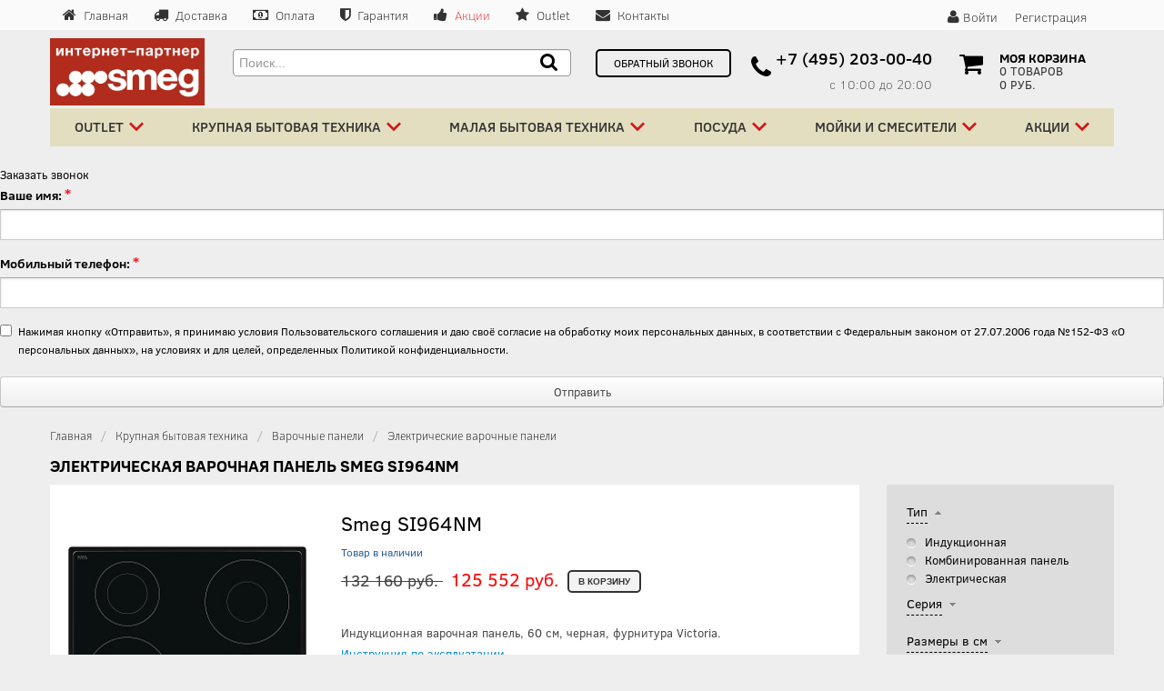

--- FILE ---
content_type: text/html; charset=UTF-8
request_url: https://www.smg-plaza.ru/catalog/varochnye-paneli-elektrika/smeg-si964nm/
body_size: 19597
content:

<!DOCTYPE html>
<!--[if lt IE 7 ]><html class="ie ie6" lang="en"> <![endif]-->
<!--[if IE 7 ]><html class="ie ie7" lang="en"> <![endif]-->
<!--[if IE 8 ]><html class="ie ie8" lang="en"> <![endif]-->
<!--[if (gte IE 9)|!(IE)]><!-->
<html lang="en">
  <!--<![endif]-->
  <head>
    <!-- Basic Page Needs
    ================================================== -->
          <title>Электрическая варочная панель Smeg SI964NM, доставка бесплатно, цена 132 160 руб.. Интернет магазин бытовой и кухонный техники Smeg Plaza</title>
        <!-- Mobile Specific Metas
    ================================================== -->
    <meta name="viewport" content="width=device-width, initial-scale=1">
    <!--[if lt IE 9]><script src="http://html5shim.googlecode.com/svn/trunk/html5.js?v2"></script><![endif]-->
    <!--[if gte IE 9]><style type="text/css?v2">.iconBig, .active, .hover a , .Shover a { filter: none !important; } </style> <![endif]-->
    <script   src="https://ajax.googleapis.com/ajax/libs/jquery/1.12.2/jquery.min.js" ></script>
    <meta http-equiv="Content-Type" content="text/html; charset=UTF-8" />
<meta name="robots" content="index, follow" />
<meta name="keywords" content="Smeg SI964NM, купить Smeg SI964NM, приобрести Smeg SI964NM, Smeg SI964NM в различных цветах, Smeg SI964NM от дистрибьютора,  Smeg SI964NM описание и картинки" />
<meta name="description" content="Smeg SI964NM, представленный официальным дистрибьютором в России, Smeg SI964NM описание и картинки. В интернет-магазине Smeg вы можете приобрести технику итальянского производителя." />
<link href="https://fonts.googleapis.com/css?family=Open+Sans:400,300,800" type="text/css"  rel="stylesheet" />
<link href="https://fonts.googleapis.com/css?family=Jaldi:400,700" type="text/css"  rel="stylesheet" />
<link href="/bitrix/css/api.core/modal.css?17374854435911" type="text/css"  rel="stylesheet" />
<link href="/bitrix/css/api.core/button.css?17374854437378" type="text/css"  rel="stylesheet" />
<link href="/bitrix/js/ui/design-tokens/dist/ui.design-tokens.css?173748544326358" type="text/css"  rel="stylesheet" />
<link href="/bitrix/js/ui/fonts/opensans/ui.font.opensans.css?17374854432555" type="text/css"  rel="stylesheet" />
<link href="/bitrix/js/main/popup/dist/main.popup.bundle.css?173748544629861" type="text/css"  rel="stylesheet" />
<link href="/bitrix/templates/likeit_copy/components/bitrix/catalog/smegdefault_v2/bitrix/catalog.element/.default/style.css?17374854121445" type="text/css"  rel="stylesheet" />
<link href="/bitrix/templates/likeit_copy/components/bitrix/catalog.smart.filter/max_visual_vertical/style.css?173748541232028" type="text/css"  rel="stylesheet" />
<link href="/bitrix/templates/likeit_copy/components/bitrix/catalog.smart.filter/max_visual_vertical/themes/blue/colors.css?1737485412459" type="text/css"  rel="stylesheet" />
<link href="/bitrix/templates/likeit_copy/css/overlay.css?17374854121170" type="text/css"  data-template-style="true"  rel="stylesheet" />
<link href="/bitrix/templates/likeit_copy/css/multi-level-accordion-menu-style.css?17374854127093" type="text/css"  data-template-style="true"  rel="stylesheet" />
<link href="/bitrix/templates/likeit_copy/bootstrap/css/bootstrap.min.css?1737485412107654" type="text/css"  data-template-style="true"  rel="stylesheet" />
<link href="/bitrix/templates/likeit_copy/bootstrap/css/bootstrap-responsive.css?173748541222495" type="text/css"  data-template-style="true"  rel="stylesheet" />
<link href="/bitrix/templates/likeit_copy/js-plugin/fancybox/jquery.fancybox.css?17374854124895" type="text/css"  data-template-style="true"  rel="stylesheet" />
<link href="/bitrix/templates/likeit_copy/js-plugin/rs-plugin/css/settings.css?173748541222625" type="text/css"  data-template-style="true"  rel="stylesheet" />
<link href="/bitrix/templates/likeit_copy/js-plugin/hoverdir/css/style.css?17374854121337" type="text/css"  data-template-style="true"  rel="stylesheet" />
<link href="/bitrix/templates/likeit_copy/js-plugin/owl/assets/owl.carousel.css?17374854124614" type="text/css"  data-template-style="true"  rel="stylesheet" />
<link href="/bitrix/templates/likeit_copy/js-plugin/owl/assets/owl.theme.default.css?17374854121512" type="text/css"  data-template-style="true"  rel="stylesheet" />
<link href="/bitrix/templates/likeit_copy/components/bitrix/search.title/smeg/style.css?17374854113974" type="text/css"  data-template-style="true"  rel="stylesheet" />
<link href="/bitrix/templates/likeit_copy/components/bitrix/menu/box_top_menu/style.css?17374854122600" type="text/css"  data-template-style="true"  rel="stylesheet" />
<link href="/bitrix/components/api/feedbackex/templates/uikit/tmp/form10-gradient.css?176904773713457" type="text/css"  data-template-style="true"  rel="stylesheet" />
<link href="/bitrix/templates/likeit_copy/components/bitrix/breadcrumb/smeg/style.css?1737485412227" type="text/css"  data-template-style="true"  rel="stylesheet" />
<link href="/bitrix/templates/likeit_copy/font-awesome/css/font-awesome.css?173748541127232" type="text/css"  data-template-style="true"  rel="stylesheet" />
<link href="/bitrix/templates/likeit_copy/css/layout.css?173748541276859" type="text/css"  data-template-style="true"  rel="stylesheet" />
<link href="/bitrix/templates/likeit_copy/css/colors.css?173748541222727" type="text/css"  data-template-style="true"  rel="stylesheet" />
<link href="/bitrix/templates/likeit_copy/css/fonts.css?17374854123652" type="text/css"  data-template-style="true"  rel="stylesheet" />
<link href="/bitrix/templates/likeit_copy/css/main.css?17374854126743" type="text/css"  data-template-style="true"  rel="stylesheet" />
<link href="/bitrix/templates/likeit_copy/styles.css?1737485411885" type="text/css"  data-template-style="true"  rel="stylesheet" />
<script>if(!window.BX)window.BX={};if(!window.BX.message)window.BX.message=function(mess){if(typeof mess==='object'){for(let i in mess) {BX.message[i]=mess[i];} return true;}};</script>
<script>(window.BX||top.BX).message({'JS_CORE_LOADING':'Загрузка...','JS_CORE_NO_DATA':'- Нет данных -','JS_CORE_WINDOW_CLOSE':'Закрыть','JS_CORE_WINDOW_EXPAND':'Развернуть','JS_CORE_WINDOW_NARROW':'Свернуть в окно','JS_CORE_WINDOW_SAVE':'Сохранить','JS_CORE_WINDOW_CANCEL':'Отменить','JS_CORE_WINDOW_CONTINUE':'Продолжить','JS_CORE_H':'ч','JS_CORE_M':'м','JS_CORE_S':'с','JSADM_AI_HIDE_EXTRA':'Скрыть лишние','JSADM_AI_ALL_NOTIF':'Показать все','JSADM_AUTH_REQ':'Требуется авторизация!','JS_CORE_WINDOW_AUTH':'Войти','JS_CORE_IMAGE_FULL':'Полный размер'});</script>

<script src="/bitrix/js/main/core/core.js?1737485446494198"></script>

<script>BX.Runtime.registerExtension({'name':'main.core','namespace':'BX','loaded':true});</script>
<script>BX.setJSList(['/bitrix/js/main/core/core_ajax.js','/bitrix/js/main/core/core_promise.js','/bitrix/js/main/polyfill/promise/js/promise.js','/bitrix/js/main/loadext/loadext.js','/bitrix/js/main/loadext/extension.js','/bitrix/js/main/polyfill/promise/js/promise.js','/bitrix/js/main/polyfill/find/js/find.js','/bitrix/js/main/polyfill/includes/js/includes.js','/bitrix/js/main/polyfill/matches/js/matches.js','/bitrix/js/ui/polyfill/closest/js/closest.js','/bitrix/js/main/polyfill/fill/main.polyfill.fill.js','/bitrix/js/main/polyfill/find/js/find.js','/bitrix/js/main/polyfill/matches/js/matches.js','/bitrix/js/main/polyfill/core/dist/polyfill.bundle.js','/bitrix/js/main/core/core.js','/bitrix/js/main/polyfill/intersectionobserver/js/intersectionobserver.js','/bitrix/js/main/lazyload/dist/lazyload.bundle.js','/bitrix/js/main/polyfill/core/dist/polyfill.bundle.js','/bitrix/js/main/parambag/dist/parambag.bundle.js']);
</script>
<script>BX.Runtime.registerExtension({'name':'pull.protobuf','namespace':'BX','loaded':true});</script>
<script>BX.Runtime.registerExtension({'name':'rest.client','namespace':'window','loaded':true});</script>
<script>(window.BX||top.BX).message({'pull_server_enabled':'N','pull_config_timestamp':'0','pull_guest_mode':'N','pull_guest_user_id':'0'});(window.BX||top.BX).message({'PULL_OLD_REVISION':'Для продолжения корректной работы с сайтом необходимо перезагрузить страницу.'});</script>
<script>BX.Runtime.registerExtension({'name':'pull.client','namespace':'BX','loaded':true});</script>
<script>BX.Runtime.registerExtension({'name':'pull','namespace':'window','loaded':true});</script>
<script>(window.BX||top.BX).message({'API_CORE_FLATPICKR_WEEKDAYS_SHORTHAND':['Вс','Пн','Вт','Ср','Чт','Пт','Сб'],'API_CORE_FLATPICKR_WEEKDAYS_LONGHAND':['Воскресенье','Понедельник','Вторник','Среда','Четверг','Пятница','Суббота'],'API_CORE_FLATPICKR_MONTHS_SHORTHAND':['Янв','Фев','Март','Апр','Май','Июнь','Июль','Авг','Сен','Окт','Ноя','Дек'],'API_CORE_FLATPICKR_MONTHS_LONGHAND':['Январь','Февраль','Март','Апрель','Май','Июнь','Июль','Август','Сентябрь','Октябрь','Ноябрь','Декабрь'],'API_CORE_FLATPICKR_SCROLLTITLE':'Крутите скролл','API_CORE_FLATPICKR_TOGGLETITLE':'Нажмите для переключения','API_CORE_WYSIWYG_REDACTOR2_LANG':'{\n    \"format\": \"Формат\",\n    \"image\": \"Картинка\",\n    \"file\": \"Файл\",\n    \"link\": \"Ссылка\",\n    \"bold\": \"Полужирный\",\n    \"italic\": \"Курсив\",\n    \"deleted\": \"Зачеркнутый\",\n    \"underline\": \"Подчеркнутый\",\n    \"bold-abbr\": \"B\",\n    \"italic-abbr\": \"I\",\n    \"deleted-abbr\": \"S\",\n    \"underline-abbr\": \"U\",\n    \"lists\": \"Списки\",\n    \"link-insert\": \"Вставить ссылку\",\n    \"link-edit\": \"Редактировать ссылку\",\n    \"link-in-new-tab\": \"Открыть ссылку в новом табе\",\n    \"unlink\": \"Удалить ссылку\",\n    \"cancel\": \"Отменить\",\n    \"close\": \"Закрыть\",\n    \"insert\": \"Вставить\",\n    \"save\": \"Сохранить\",\n    \"delete\": \"Удалить\",\n    \"text\": \"Текст\",\n    \"edit\": \"Редактировать\",\n    \"title\": \"Title\",\n    \"paragraph\": \"Обычный текст\",\n    \"quote\": \"Цитата\",\n    \"code\": \"Код\",\n    \"heading1\": \"Заголовок 1\",\n    \"heading2\": \"Заголовок 2\",\n    \"heading3\": \"Заголовок 3\",\n    \"heading4\": \"Заголовок 4\",\n    \"heading5\": \"Заголовок 5\",\n    \"heading6\": \"Заголовок 6\",\n    \"filename\": \"Имя файла\",\n    \"optional\": \"необязательно\",\n    \"unorderedlist\": \"Ненумерованный список\",\n    \"orderedlist\": \"Нумерованный список\",\n    \"outdent\": \"Убрать отступ\",\n    \"indent\": \"Добавить отступ\",\n    \"horizontalrule\": \"Линия\",\n    \"upload-label\": \"Перетащите файл или \",\n    \"accessibility-help-label\": \"Редактор форматированного текста\",\n    \"caption\": \"Подпись\",\n    \"bulletslist\": \"Маркеры\",\n    \"numberslist\": \"Нумерация\",\n    \"image-position\": \"Position\",\n    \"none\": \"None\",\n    \"left\": \"Left\",\n    \"right\": \"Right\",\n    \"center\": \"Center\"\n}'});</script>
<script>BX.Runtime.registerExtension({'name':'api_modal','namespace':'window','loaded':true});</script>
<script>BX.Runtime.registerExtension({'name':'api_button','namespace':'window','loaded':true});</script>
<script>BX.Runtime.registerExtension({'name':'ui.design-tokens','namespace':'window','loaded':true});</script>
<script>BX.Runtime.registerExtension({'name':'ui.fonts.opensans','namespace':'window','loaded':true});</script>
<script>BX.Runtime.registerExtension({'name':'main.popup','namespace':'BX.Main','loaded':true});</script>
<script>BX.Runtime.registerExtension({'name':'popup','namespace':'window','loaded':true});</script>
<script>BX.Runtime.registerExtension({'name':'fx','namespace':'window','loaded':true});</script>
<script>(window.BX||top.BX).message({'LANGUAGE_ID':'ru','FORMAT_DATE':'DD.MM.YYYY','FORMAT_DATETIME':'DD.MM.YYYY HH:MI:SS','COOKIE_PREFIX':'BITRIX_SM','SERVER_TZ_OFFSET':'10800','UTF_MODE':'Y','SITE_ID':'s1','SITE_DIR':'/','USER_ID':'','SERVER_TIME':'1769047737','USER_TZ_OFFSET':'0','USER_TZ_AUTO':'Y','bitrix_sessid':'5defdd7f49aafc340de3c41866feed60'});</script>


<script src="/bitrix/js/pull/protobuf/protobuf.js?1737485446274055"></script>
<script src="/bitrix/js/pull/protobuf/model.js?173748544670928"></script>
<script src="/bitrix/js/rest/client/rest.client.js?173748544717414"></script>
<script src="/bitrix/js/pull/client/pull.client.js?173748544683503"></script>
<script src="/bitrix/js/api.core/modal.js?17374854472616"></script>
<script src="/bitrix/js/main/popup/dist/main.popup.bundle.js?1737485446117034"></script>
<script src="/bitrix/js/main/core/core_fx.js?173748544616888"></script>
<script type='text/javascript'>window['recaptchaFreeOptions']={'size':'normal','theme':'light','badge':'bottomright','version':'','action':'','lang':'ru','key':'6Ld8a28UAAAAAL96S1HEcG1B7-qEGY8h2WF7GvT8'};</script>
<script type="text/javascript">/**
*   ReCaptcha 2.0 Google js
*	Shevtcoff S.V. 
*	date 25.08.19
*	time 12:10
*/
;
"use strict";

(function(window, document){
    
    var Recaptchafree = Recaptchafree || {};
    Recaptchafree.form_submit;
    var settigs = window['recaptchaFreeOptions'];
    Recaptchafree.loadApi = function(){
        var detectRecaptchaApi = document.getElementById("recaptchaApi");
        if(!detectRecaptchaApi){
            var script = document.createElement('script');
            script.async = true;
            script.id = "recaptchaApi";
            script.src = "//www.google.com/recaptcha/api.js?onload=RecaptchafreeLoaded&render=explicit&hl=" + settigs["lang"];
            script.onerror = function() {
              console.error("Failed to load \"www.google.com/recaptcha/api.js\"");
            };
            document.getElementsByTagName("head")[0].appendChild(script); 
        } 
        return true;
    };

    Recaptchafree.loaded = function(){
        Recaptchafree.renderById = Recaptchafree.renderByIdAfterLoad;
        Recaptchafree.renderAll();
        /* If invisible recaptcha on the page */
        if(settigs["size"] === "invisible") {
            document.addEventListener('submit',function(e){
                if(e.target && e.target.tagName === "FORM"){
                    var g_recaptcha = e.target.querySelector('div.g-recaptcha');
                    var widget_id = g_recaptcha.getAttribute("data-widget");
                    grecaptcha.execute(widget_id);
                    Recaptchafree.form_submit = e.target;
                    e.preventDefault();    
                } 
            }, false);
            /* hide grecaptcha-badge, if multi invisible recaptcha */
            var badges = document.querySelectorAll('.grecaptcha-badge'); 
            for (var i = 1; i < badges.length; i++) {
                badges[i].style.display="none";
            }
        }
        /* update after ajax jQuery */
        if (window.jQuery){
            jQuery(document).ajaxComplete(function() {
                Recaptchafree.reset();
            });
        }
        /* update after ajax BX  */
        if (typeof window.BX.addCustomEvent !== "undefined"){
            window.BX.addCustomEvent('onAjaxSuccess', function () {
                Recaptchafree.reset();   
            });
        }
    };

    Recaptchafree.renderAll = function() { 
        var elements = document.querySelectorAll('div.g-recaptcha');
        for (var i = 0; i < elements.length; i++) {
            if(!elements[i].hasAttribute("data-widget")) {
                Recaptchafree.renderById(elements[i].getAttribute("id"));
            } 
        }
    };

    Recaptchafree.renderByIdAfterLoad = function(id) { 
        var el = document.getElementById(id);
        var widget = grecaptcha.render(el, {
            'sitekey'   : el.hasAttribute("data-sitekey") ? el.getAttribute("data-sitekey") : settigs["key"],
            'theme'     : el.hasAttribute("data-theme") ? el.getAttribute("data-theme") : settigs["theme"],
            'size'      : el.hasAttribute("data-size") ? el.getAttribute("data-size") : settigs["size"],
            'callback'  : el.hasAttribute("data-callback") ? el.getAttribute("data-callback") : settigs["callback"],
            'badge'     : el.hasAttribute("data-badge") ? el.getAttribute("data-badge") : settigs["badge"]
        });
        el.setAttribute("data-widget", widget);
    };

    Recaptchafree.reset = function() { 
        Recaptchafree.renderAll(); 
        var elements = document.querySelectorAll('div.g-recaptcha[data-widget]');
        for (var i = 0; i < elements.length; i++) {
            var id = elements[i].getAttribute('data-widget');
            if(window.grecaptcha){
                grecaptcha.reset(id);
            }
        }
    };

    Recaptchafree.submitForm = function(token){
        if(Recaptchafree.form_submit !== undefined){
            var x = document.createElement("INPUT"); /* create token input  */
            x.setAttribute("type", "hidden");  
            x.name = "g-recaptcha-response";
            x.value = token;
            Recaptchafree.form_submit.appendChild(x);  /* append current form  */
            var elements = Recaptchafree.form_submit.elements;
            for (var i = 0; i < elements.length; i++) {
                if(elements[i].getAttribute("type") === "submit")  {
                    var submit_hidden = document.createElement("INPUT"); /* create submit input hidden  */
                    submit_hidden.setAttribute("type", "hidden");  
                    submit_hidden.name = elements[i].name;
                    submit_hidden.value = elements[i].value;
                    Recaptchafree.form_submit.appendChild(submit_hidden);  /* append current form  */
                }
            }
            document.createElement('form').submit.call(Recaptchafree.form_submit); /* submit form  */
        }       
    };

    Recaptchafree.throttle = function(func, wait, options) {
        var context, args, result;
        var timeout = null;
        var previous = 0;
        if (!options) options = {};
        var later = function() {
          previous = options.leading === false ? 0 : new Date().getTime();
          timeout = null;
          result = func.apply(context, args);
          if (!timeout) context = args = null;
        };
        return function() {
          var now = new Date().getTime();
          if (!previous && options.leading === false) previous = now;
          var remaining = wait - (now - previous);
          context = this;
          args = arguments;
          if (remaining <= 0 || remaining > wait) {
            if (timeout) {
              clearTimeout(timeout);
              timeout = null;
            }
            previous = now;
            result = func.apply(context, args);
            if (!timeout) context = args = null;
          } else if (!timeout && options.trailing !== false) {
            timeout = setTimeout(later, remaining);
          }
          return result;
        };
    };

    Recaptchafree.replaceCaptchaBx = function(){
        var images = document.body.querySelectorAll('form img');
        var src = '[data-uri]';
        Recaptchafree.renderAll();
        for (var i = 0; i < images.length; i++) {
            var img = images[i];
            if (/\/bitrix\/tools\/captcha\.php\?(captcha_code|captcha_sid)=[0-9a-z]+/i.test(img.src)) {
                img['src'] = src;
                img.removeAttribute("width");
                img.removeAttribute('height');
                img.style.display = 'none';
                if(!img.parentNode.querySelector(".g-recaptcha")){
                    var recaptchaId = 'd_recaptcha_' +Math.floor(Math.random()*16777215).toString(16);
                    var replacement = document.createElement('div');
                    replacement['id'] = recaptchaId;
                    replacement['className'] = 'g-recaptcha';
                    img.parentNode.appendChild(replacement);
                    Recaptchafree.renderById(recaptchaId);
                }    
            }
        }
        var inputs = document.querySelectorAll('form input[name="captcha_word"]');
        for (var i = 0; i < inputs.length; i++) {
            var inp = inputs[i];
            if (inp.style.display !== "none") {
                inp.style.display = "none";
            } 
            inp.value = "";
        }  
    };

    Recaptchafree.init = function(){
        Recaptchafree.renderById = Recaptchafree.loadApi;
        document.addEventListener("DOMContentLoaded", function () {
            Recaptchafree.renderAll();
            Recaptchafree.replaceCaptchaBx();
            var throttled = Recaptchafree.throttle(Recaptchafree.replaceCaptchaBx, 200);
            var MutationObserver = window.MutationObserver
                || window.WebKitMutationObserver
                || window.MozMutationObserver;

            if (!!MutationObserver) {
                var observer = new MutationObserver(function(mutations) {
                    mutations.forEach(function(mutation) {
                       if(mutation.type === 'childList' && mutation.addedNodes.length > 0 && mutation.addedNodes[0].tagName !== "IFRAME"){
                        throttled();  
                       }
                    });
                });
                observer.observe(document.body, {
                    attributes: false,
                    characterData: false,
                    childList: true,
                    subtree: true,
                    attributeOldValue: false,
                    characterDataOldValue: false
                });
            } else {
                document.addEventListener('DOMNodeInserted', function(mutation) {
                    throttled();
                });
            }
        });
    };
    
    Recaptchafree.init(); 
    window.Recaptchafree = Recaptchafree;
    window.RecaptchafreeLoaded = Recaptchafree.loaded;
    window.RecaptchafreeSubmitForm = Recaptchafree.submitForm;

})(window, document);</script>
<script type="text/javascript">
					(function () {
						"use strict";

						var counter = function ()
						{
							var cookie = (function (name) {
								var parts = ("; " + document.cookie).split("; " + name + "=");
								if (parts.length == 2) {
									try {return JSON.parse(decodeURIComponent(parts.pop().split(";").shift()));}
									catch (e) {}
								}
							})("BITRIX_CONVERSION_CONTEXT_s1");

							if (cookie && cookie.EXPIRE >= BX.message("SERVER_TIME"))
								return;

							var request = new XMLHttpRequest();
							request.open("POST", "/bitrix/tools/conversion/ajax_counter.php", true);
							request.setRequestHeader("Content-type", "application/x-www-form-urlencoded");
							request.send(
								"SITE_ID="+encodeURIComponent("s1")+
								"&sessid="+encodeURIComponent(BX.bitrix_sessid())+
								"&HTTP_REFERER="+encodeURIComponent(document.referrer)
							);
						};

						if (window.frameRequestStart === true)
							BX.addCustomEvent("onFrameDataReceived", counter);
						else
							BX.ready(counter);
					})();
				</script>



<script src="/bitrix/templates/likeit_copy/js-plugin/respond/respond.min.js?17374854124074"></script>
<script src="/bitrix/templates/likeit_copy/js-plugin/jquery-ui/jquery-ui-1.8.23.custom.min.js?173748541215550"></script>
<script src="/bitrix/templates/likeit_copy/bootstrap/js/bootstrap.js?173748541253143"></script>
<script src="/bitrix/templates/likeit_copy/bootstrap/js/bootstrap-carousel.js?17374854125186"></script>
<script src="/bitrix/templates/likeit_copy/js-plugin/easing/jquery.easing.1.3.js?17374854128309"></script>
<script src="/bitrix/templates/likeit_copy/js-plugin/fancybox/jquery.fancybox.pack.js?173748541223135"></script>
<script src="/bitrix/templates/likeit_copy/js-plugin/hoverdir/jquery.hoverdir.js?17374854125538"></script>
<script src="/bitrix/templates/likeit_copy/js-plugin/rs-plugin/js/jquery.themepunch.plugins.min.js?173748541216282"></script>
<script src="/bitrix/templates/likeit_copy/js-plugin/rs-plugin/js/jquery.themepunch.revolution.min.js?173748541253423"></script>
<script src="/bitrix/templates/likeit_copy/js-plugin/owl/owl.carousel.js?173748541279152"></script>
<script src="/bitrix/templates/likeit_copy/js/modernizr-2.6.1.min.js?173748541215371"></script>
<script src="/bitrix/components/bitrix/search.title/script.js?17374854029847"></script>
<script src="/bitrix/components/api/feedbackex/templates/uikit/script.js?17374854113361"></script>
<script src="/bitrix/templates/likeit_copy/js/custom.js?173748541224491"></script>
<script src="/bitrix/templates/likeit_copy/components/bitrix/catalog/smegdefault_v2/bitrix/catalog.element/.default/script.js?17374854123798"></script>
<script src="/bitrix/templates/likeit_copy/components/bitrix/catalog.smart.filter/max_visual_vertical/script.js?173748541219766"></script>
	<script type="text/javascript">
		jQuery(document).ready(function ($) {

			$.fn.apiFeedbackex({
				wrapperId: '#API_FEX_FORM10',
				formId: '#FORM10',
				params: {
					siteId: 's1',
					sessid: '5defdd7f49aafc340de3c41866feed60',
				},
				use_eula: '1',
				use_privacy: '',
			});

						$.fn.apiModal({
				id: '#API_FEX_MODAL_FORM10'
			});
			
			
		});
	</script>

<script type="text/javascript">var _ba = _ba || []; _ba.push(["aid", "52a0ac9d485261480bd3ab1a082a694b"]); _ba.push(["host", "www.smg-plaza.ru"]); _ba.push(["ad[ct][item]", "[base64]"]);_ba.push(["ad[ct][user_id]", function(){return BX.message("USER_ID") ? BX.message("USER_ID") : 0;}]);_ba.push(["ad[ct][recommendation]", function() {var rcmId = "";var cookieValue = BX.getCookie("BITRIX_SM_RCM_PRODUCT_LOG");var productId = 5357;var cItems = [];var cItem;if (cookieValue){cItems = cookieValue.split(".");}var i = cItems.length;while (i--){cItem = cItems[i].split("-");if (cItem[0] == productId){rcmId = cItem[1];break;}}return rcmId;}]);_ba.push(["ad[ct][v]", "2"]);(function() {var ba = document.createElement("script"); ba.type = "text/javascript"; ba.async = true;ba.src = (document.location.protocol == "https:" ? "https://" : "http://") + "bitrix.info/ba.js";var s = document.getElementsByTagName("script")[0];s.parentNode.insertBefore(ba, s);})();</script>


    <!-- Favicons ================================================== -->
    <meta name="cmsmagazine" content="a4a46b5fc235b10200513a868b0451bd" />
    <meta name="google-site-verification" content="HNdvW2DcZpHn9jDKrDWAjefU9OzDsMeMVM4wgC66p88" />
    <meta name="yandex-verification" content="9ecc73551ea00bfc" />
    <link rel="shortcut icon" href="/bitrix/templates/likeit_copy/images/favicon.ico">

<!-- Google Tag Manager -->
<script>(function(w,d,s,l,i){w[l]=w[l]||[];w[l].push({'gtm.start':
new Date().getTime(),event:'gtm.js'});var f=d.getElementsByTagName(s)[0],
j=d.createElement(s),dl=l!='dataLayer'?'&l='+l:'';j.async=true;j.src=
'https://www.googletagmanager.com/gtm.js?id='+i+dl;f.parentNode.insertBefore(j,f);
})(window,document,'script','dataLayer','GTM-KTL3C9F');</script>
<!-- End Google Tag Manager -->

    <script type="text/javascript">
      // <![CDATA[
      $(document).ready(function(){
        $(".hider").click(function(){
          $("#hidden").toggleClass("hidden-phone");
            return false;
          });
        });
      //]]>
    </script>

    <script>
      function openNav() {
        document.getElementById("myNav").style.width = "75%";
      }

      function closeNav() {
        document.getElementById("myNav").style.width = "0%";
      }
    </script>
</head>
  <body class="doubleBar">
<!-- Google Tag Manager (noscript) -->
<noscript><iframe src="https://www.googletagmanager.com/ns.html?id=GTM-KTL3C9F"
height="0" width="0" style="display:none;visibility:hidden"></iframe></noscript>
<!-- End Google Tag Manager (noscript) -->
      <div id="myNav" class="overlay">
        <a href="javascript:void(0)" class="closebtn" onclick="closeNav()"><img style="float: right; padding: 10px 10px;" src="/include/images/cancel.png"></a>
        <div class="overlay-content">
            <ul class="cd-accordion-menu animated">
                <li class="has-children">
                    <input type="checkbox" name ="group-1" id="group-1">
                    <label for="group-1">Каталог</label>
                    <ul>
                        <li class="has-children">
                            <input type="checkbox" name ="sub-group-1" id="sub-group-1">
                            <label for="sub-group-1">Духовые шкафы</label>
                            <ul>
                                <li><a href="/catalog/dukhovye-shkafy-elektrika/">Электрические духовые шкафы</a></li>
                                <li><a href="/catalog/dukhovye-shkafy-kompaktnye/">Компактные духовые шкафы</a></li>
                            </ul>
                        </li>
                        <li class="has-children">
                            <input type="checkbox" name ="sub-group-2" id="sub-group-2">
                            <label for="sub-group-2">Варочные панели</label>
                            <ul>
                                <li><a href="/catalog/varochnye-paneli-elektrika/">Электрические варочные панели</a></li>
                                <li><a href="/catalog/varochnye-paneli-gaz/">Газовые варочные панели</a></li>
                                <li><a href="/catalog/varochnye-paneli-domino/">Дизайн домино</a></li>
                            </ul>
                        </li>
                        <li class="has-children">
                            <input type="checkbox" name ="sub-group-3" id="sub-group-3">
                            <label for="sub-group-3">Вытяжки</label>
                            <ul>
                                <li><a href="/catalog/vytyazhki-nastennye/">Настенные вытяжки</a></li>
                                <li><a href="/catalog/vytyazhki-vstraivaemye/">Встраиваемые вытяжки</a></li>
                                <li><a href="/catalog/vytyazhki-ostrovnye/">Островные вытяжки</a></li>
                                <li><a href="/catalog/potolochnye-vytyazhki/">Потолочные вытяжки</a></li>
                            </ul>
                        </li>
                        <li class="has-children">
                            <input type="checkbox" name ="sub-group-4" id="sub-group-4">
                            <label for="sub-group-4">Холодильники</label>
                            <ul>
                                <li><a href="/catalog/kholodilniki-otdelnostoyashchie/">Холодильники отдельностоящие</a></li>
                                <li><a href="/catalog/prodazha-kholodilniki/">Холодильники встраиваемые</a></li>
                                <li><a href="/catalog/morozilniki-otdelnostoyashchie/">Морозильники отдельностоящие</a></li>
                                <li><a href="/catalog/kholodilniki-morozilniki/">Морозильники встраиваемые</a></li>
                                <li><a href="/catalog/kholodilniki-mini-bar/">Минибары</a></li>
                            </ul>
                        </li>
                        <li class="has-children">
                            <input type="checkbox" name ="sub-group-5" id="sub-group-5">
                            <label for="sub-group-5">Посудомоечные машины</label>
                            <ul>
                                <li><a href="/catalog/posudomoechnye-mashiny-vstraivaemye/">Встраиваемые посудомоечные машины</a></li>
                            </ul>
                        </li>
                        <li class="has-children">
                            <input type="checkbox" name ="sub-group-6" id="sub-group-6">
                            <label for="sub-group-6">Стиральные машины</label>
                            <ul>
                                <li><a href="/catalog/stiralnye-mashiny-vstraivaemye/">Встраиваемые стиральные машины</a></li>
                                <li><a href="/catalog/stiralnye-mashiny-otdelnostoyashchie/">Отдельностоящие стиральные машины</a></li>
                            </ul>
                        </li>
                        <li><a href="/catalog/varochnye-tsentry/">Варочные центы</a></li>
                        <li><a href="/catalog/mikrovolnovye-pechi/">Микроволновые печи</a></li>
                        <li><a href="/catalog/kofe-mashiny/">Кофемашины</a></li>
                        <li><a href="/catalog/podogrevateli-posudy/">Подогреватели посуды</a></li>
                        <li><a href="/catalog/vakuumatory/">Вакууматоры</a></li>
                        <li><a href="/catalog/vinnye-shkafy/">Винные шкафы</a></li>
                        <li><a href="/catalog/chistyashchie-sredstva/">Чистящие средства</a></li>
                        <li><a href="/catalog/aksessuary/">Аксессуары</a></li>
                        <li class="has-children">
                            <input type="checkbox" name ="sub-group-7" id="sub-group-7">
                            <label for="sub-group-7">Малая бытовая техника</label>
                            <ul>
                                <li><a href="/catalog/chayniki/">Чайники электрические</a></li>
																<li><a href="/catalog/chayniki-so-svistkom/">Чайники со свистком</a></li>
                                <li><a href="/catalog/tostery/">Тостеры</a></li>
                                <li><a href="/catalog/blendery/">Блендеры</a></li>
                                <li><a href="/catalog/miksery/">Миксеры</a></li>
                                <li><a href="/catalog/sokovyzhimalki/">Соковыжималки</a></li>
                                <li><a href="/catalog/vspenivateli-moloka/">Вспениватели молока</a></li>
																<li><a href="/catalog/kofevarki/">Кофеварки</a></li>
                                <li><a href="/catalog/kofemashiny-espresso/">Кофемашины эспрессо</a></li>
                                <li><a href="/catalog/kofemolki/">Кофемолки</a></li>
                                <li><a href="/catalog/kofemashiny-la-pavoni/">Кофемашины La Pavoni</a></li>
                            </ul>
                        </li>
						            <li class="has-children">
                            <input type="checkbox" name ="sub-group-8" id="sub-group-8">
                            <label for="sub-group-8">Посуда</label>
                            <ul>
								                <li><a href="/catalog/kastryuli/">Кастрюли</a></li>
                                <li><a href="/catalog/kryshki/">Крышки</a></li>
                                <li><a href="/catalog/skovorody/">Сковороды</a></li>
                                <li><a href="/catalog/wok/">WOK</a></li>
                            </ul>
                        </li>
                        <li class="has-children">
                            <input type="checkbox" name ="sub-group-9" id="sub-group-9">
                            <label for="sub-group-9">Мойки и смесители</label>
                            <ul>
                                <li><a href="/catalog/moyki-stalnye/">Мойки нержавеющая сталь</a></li>
                                <li><a href="/catalog/moyki-granitnye/">Мойки гранитные</a></li>
                                <li><a href="/catalog/smesiteli-nerzhaveyushchaya-stal/">Смесители нержавеющая сталь</a></li>
                                <li><a href="/catalog/smesiteli-tsvetnye/">Смесители цветные</a></li>
                            </ul>
                        </li>
                    </ul>
                </li>
            </ul>

            <ul class="mainNavMobile">
                <li><a href="/">Главная</a></li>
                <li><a href="/delivery/">Доставка</a></li>
                <li><a href="/payment/">Оплата</a></li>
                <li><a href="/guaranty/">Гарантия</a></li>
                <li><a href="/promo/">Акции</a></li>
                <li><a href="/catalog/outlet/">Outlet</a></li>
                <li><a href="/contacts/">Контакты</a></li>
                <li><a href="/login/"><i class="icon-user"></i> Войти</a></li><li><a href="/login/?register=yes&amp;backurl=%2F"><i class="icon-sign-in"></i> Регистрация</a></li>            </ul>
        </div>
    </div>

    <div id="panel"></div>
    <!-- header -->
    <header id="mainHeader" class="clearfix">
      <div class="Overtop">
        <div class="container">
          <div class="row grey">
            <div class="visible-phone" style="float: left; width: 15%; padding-top: 8px;">
              <span onclick="openNav()"><i class="icon-reorder" style="font-size: 24px"></i></span>
            </div>
            <div class="visible-phone" style="float: left; width: 45%">
              <a href="/"><img src="/include/images/logo40.png"></a>
            </div>
            <div class="visible-phone" style="float: left; width: 40%; text-align: right; padding-top: 5px;">
              <a href="#"><i class="hider icon-search" style="font-size: 22px"></i></a>&nbsp;&nbsp;&nbsp;&nbsp;&nbsp;&nbsp;&nbsp;
              <a href="/personal/cart/"><i class="icon-shopping-cart" style="font-size: 22px"></i></a>
                (0)

            </div>
            <!--<a href="#menu" class="main-menu__hamburger" style="width: 20px;height: 14px;display: block;margin: 10px">
              <svg>
                <use xmlns:xlink="http://www.w3.org/1999/xlink" xlink:href="#hamburger-menu"></use>
              </svg>
            </a>-->
						<div class="span9 headMenu hidden-phone">
              
<nav>
<ul id="OverTopMenu">

			<li><i class="icon-home hidden-tablet hidden-phone"></i>&nbsp;&nbsp;<a  href="/" class="selected">Главная</a></li>
		
	 
		<li><i class="icon-truck hidden-tablet hidden-phone"></i>&nbsp;&nbsp;<a  href="/delivery/">Доставка</a></li>
		
	 
		<li><i class="icon-money hidden-tablet hidden-phone"></i>&nbsp;&nbsp;<a  href="/payment/">Оплата</a></li>
		
	 
		<li><i class="icon-shield hidden-tablet hidden-phone"></i>&nbsp;&nbsp;<a  href="/guaranty/">Гарантия</a></li>
		
	 
		<li><i class="icon-thumbs-up hidden-tablet hidden-phone"></i>&nbsp;&nbsp;<a  style="color: #ee1d24" href="/promo/">Акции</a></li>
		
	 
		<li><i class="icon-star hidden-tablet hidden-phone"></i>&nbsp;&nbsp;<a  href="/catalog/outlet/">Outlet</a></li>
		
	 
		<li><i class="icon-envelope hidden-tablet hidden-phone"></i>&nbsp;&nbsp;<a  href="/contacts/">Контакты</a></li>
		

</ul>
</nav>
						</div>
						<div class="span3 autorization hidden-phone" align="right" style="margin-top: 6px;">
              <a href="/login/" class="smeg-signin top-links"><i class="icon-user"></i> Войти</a><a href="/login/?register=yes&amp;backurl=%2F" class="smeg-registration top-links"><i class="icon-sign-in"></i> Регистрация</a>						</div>
					</div>
				</div>
      </div>
      <div class="topBar">
        <div class="container">
          <div class="row">
            <div class="span2  hidden-phone">
              <a href="/" class="brand"><img src="/include/images/logo.png"/></a>
            </div>
                  <div id="hidden" class="hidden-phone" >
              
<div id="search" class="span4">
    <form action="/catalog/">

      <input id="title-search-input" class="smeg-search-input" name="q" maxlength="50" type="text" placeholder="Поиск..." autocomplete="off">
      <div style="margin-top: 12px; cursor: pointer; position: relative;">
            <i class="icon-search smeg-search-icon"></i>
            <input name="s" type="submit" value="" class="bx_input_submit" style="display:none;"/>
        </div>
    </form>
</div>
<script type="text/javascript">
var jsControl_06a943c59f33a34bb5924aaf72cd2995 = new JCTitleSearch({
    //'WAIT_IMAGE': '/bitrix/themes/.default/images/wait.gif',
    'AJAX_PAGE' : '/catalog/varochnye-paneli-elektrika/smeg-si964nm/',
    'CONTAINER_ID': 'search',
    'INPUT_ID': 'title-search-input',
    'MIN_QUERY_LEN': 2
});

</script>
      </div>
           <div class="clear"></div>
            <div class="span4 clearfix">
              <div class="row-fluid">
                <div class="span5 call-back hidden-phone">
                  <a class=" top-links" id="mainfeedbeack" data-placement="bottom" title="Хочу заказать!" href="#" onclick="jQuery.fn.apiModal('show',{id:'#API_FEX_MODAL_FORM10'});">Обратный звонок</a>
                </div>
                <div class="span7 " style="font-size: 14px;position: relative; text-align: right; margin-top: 6px;">
                  <div class="row-fluid" style="min-height: 15px;">
                    <div class="span1 hidden-tablet hidden-phone" style="min-height: 15px;"><i class="icon-phone" style="font-size: 28px; top:12px; position: absolute;min-height: 15px;"></i></div>
                    <div class="span1 hidden-tablet hidden-phone" style="min-height: 15px;"></div>
                    <div class="span10 phone-block" style="font-size: 18px;min-height: 15px;font-weight: 500; color: #333"><a href="tel:74952030040">+7 (495) 203-00-40</a></div>
                    <div class="call-back visible-phone">
                        <a class=" top-links" id="mainfeedbeack" data-placement="bottom" title="Хочу заказать!" href="#" onclick="jQuery.fn.apiModal('show',{id:'#API_FEX_MODAL_FORM10'});">Обратный звонок</a>
                    </div>
                  </div>
                  <div class="row-fluid  hidden-phone">
                    <div class="span12" align="right" style="font-size: 14px; color:#333;font-weight: 100;  min-height: 15px;">с 10:00 до 20:00</div>
                  </div>
                </div>
              </div>
            </div>
            <div class="span2 clearfix hidden-phone">
                                <div class="row-fluid smeg-basket" style="margin-top: 14px;">
	<div class="span3"><a href="/personal/cart/" class="icon-shopping-cart" style="font-size: 28px"></a></div>
	<div class="span9"><a class="top-links" href="/personal/cart/"> <h2>Моя корзина</h2></a>
	<div>0 товаров</div>
	<div>0 руб.</div>
	</div>
</div>

                              </div>
          </div>
        </div>
      </div>
<!-------------</div>------------>
      <div class="navbar navbar-static-top hidden-phone">
        <div class="navbar-inner">
          <div class="container">
            
<nav id="primary_nav_wrap">
        <ul>

        
            
                                                <li >
											<a href="/catalog/outlet/ " class="firstLevel">Outlet</a>
                    </li>
                            
            
        
            
            
                
                                    <li >
                        <a href="/catalog/krupnaya-bytovaya-tekhnika/"
                           class="firstLevel">Крупная бытовая техника</a>
                        <ul>
                
            
            
        
            
                                                <li><a href="/catalog/dukhovye-shkafy/">Духовые шкафы</a></li>
                            
            
        
            
                                                <li><a href="/catalog/varochnye-paneli/">Варочные панели</a></li>
                            
            
        
            
                                                <li><a href="/catalog/vytyazhki/">Вытяжки</a></li>
                            
            
        
            
                                                <li><a href="/catalog/kholodilniki/">Холодильники</a></li>
                            
            
        
            
                                                <li><a href="/catalog/posudomoechnye-mashiny/">Посудомоечные машины</a></li>
                            
            
        
            
                                                <li><a href="/catalog/stiralnye-i-sushilnye-mashiny/">Стиральные и сушильные машины</a></li>
                            
            
        
            
                                                <li><a href="/catalog/varochnye-tsentry/">Варочные центры</a></li>
                            
            
        
            
                                                <li><a href="/catalog/mikrovolnovye-pechi/">Микроволновые печи</a></li>
                            
            
        
            
                                                <li><a href="/catalog/kofe-mashiny/">Кофемашины</a></li>
                            
            
        
            
                                                <li><a href="/catalog/podogrevateli-posudy/">Подогреватели посуды</a></li>
                            
            
        
            
                                                <li><a href="/catalog/vakuumatory/">Вакууматоры</a></li>
                            
            
        
            
                                                <li><a href="/catalog/vinnye-shkafy/">Винные шкафы</a></li>
                            
            
        
            
                                                <li><a href="/catalog/chistyashchie-sredstva/">Чистящие средства</a></li>
                            
            
        
            
                                                <li><a href="/catalog/aksessuary/">Аксессуары</a></li>
                            
            
        
                            </ul></li>            
            
                
                                    <li >
                        <a href="/catalog/kofemashiny-i-malaya-tekhnika/"
                           class="firstLevel">Малая бытовая техника</a>
                        <ul>
                
            
            
        
            
                                                <li><a href="/catalog/chayniki/">Чайники электрические</a></li>
                            
            
        
            
                                                <li><a href="/catalog/chayniki-so-svistkom/">Чайники со свистком</a></li>
                            
            
        
            
                                                <li><a href="/catalog/tostery/">Тостеры</a></li>
                            
            
        
            
                                                <li><a href="/catalog/blendery/">Блендеры</a></li>
                            
            
        
            
                                                <li><a href="/catalog/miksery/">Миксеры</a></li>
                            
            
        
            
                                                <li><a href="/catalog/sokovyzhimalki/">Соковыжималки</a></li>
                            
            
        
            
                                                <li><a href="/catalog/vesy-kukhonnye/">Весы кухонные</a></li>
                            
            
        
            
                                                <li><a href="/catalog/vspenivateli-moloka/">Вспениватели молока</a></li>
                            
            
        
            
                                                <li><a href="/catalog/kofevarki/">Кофеварки</a></li>
                            
            
        
            
                                                <li><a href="/catalog/kofemashiny-espresso/">Кофемашины эспрессо</a></li>
                            
            
        
            
                                                <li><a href="/catalog/kofemolki/">Кофемолки</a></li>
                            
            
        
            
                                                <li><a href="/catalog/kofemashiny-la-pavoni/">Кофемашины La Pavoni</a></li>
                            
            
        
                            </ul></li>            
            
                
                                    <li >
                        <a href="/catalog/posuda/"
                           class="firstLevel">Посуда</a>
                        <ul>
                
            
            
        
            
                                                <li><a href="/catalog/kastryuli/">Кастрюли</a></li>
                            
            
        
            
                                                <li><a href="/catalog/kryshki/">Крышки</a></li>
                            
            
        
            
                                                <li><a href="/catalog/nozhi-kukhonnye/">Ножи кухонные</a></li>
                            
            
        
            
                                                <li><a href="/catalog/skovorody/">Сковороды</a></li>
                            
            
        
            
                                                <li><a href="/catalog/wok/">WOK</a></li>
                            
            
        
                            </ul></li>            
            
                
                                    <li >
                        <a href="/catalog/smesiteli-i-moyki/"
                           class="firstLevel">Мойки и Смесители</a>
                        <ul>
                
            
            
        
            
                                                <li><a href="/catalog/moyki-stalnye/">Мойки нержавеющая сталь</a></li>
                            
            
        
            
                                                <li><a href="/catalog/moyki-granitnye/">Мойки гранитные</a></li>
                            
            
        
            
                                                <li><a href="/catalog/smesiteli-nerzhaveyushchaya-stal/">Смесители нержавеющая сталь</a></li>
                            
            
        
            
                                                <li><a href="/catalog/smesiteli-tsvetnye/">Смесители цветные</a></li>
                            
            
        
                            </ul></li>            
                                                <li >
											<a href="/promo/ " class="firstLevel">Акции</a>
                    </li>
                            
            
        
            </ul>
    </nav>          </div>
        </div>
      </div>
    </header>
    <!-- header -->
	

	
	

	<div id="API_FEX_MODAL_FORM10" class="api_modal">
		<div class="api_modal_dialog">
			<div class="api_modal_close"></div>
							<div class="api_modal_header">Заказать звонок</div>
						<div class="api_modal_content">
				
				<!--form start-->
				<div id="API_FEX_FORM10" class="api-feedbackex">
					<div class="theme-uikit theme-gradient color-default">
						<form id="FORM10"
						      class="uk-form  uk-form-stacked"
						      name="api_feedbackex_form"
						      enctype="multipart/form-data"
						      method="POST"
						      action="/catalog/varochnye-paneli-elektrika/smeg-si964nm/"
						      autocomplete="on">

							<input type="hidden" name="API_FEX_FORM_ID" value="FORM10">
							<input type="hidden" name="API_FEX_SUBMIT_ID" value="FORM10">
							<input type="text" name="ANTIBOT[NAME]" value="" class="api-antibot">

																																								<div id="FORM10_ROW_TITLE" class="uk-form-row">
																					<label class="uk-form-label">
												<span class="api-label">Ваше имя:<span class="api-asterisk">*</span></span>
											</label>
																				<div class="uk-form-controls">
																							<input type="text"
												       id="FORM10_FIELD_TITLE"
												       name="FIELDS[TITLE]" 												       value=""
												       class="api_string required  uk-form-default">
																						<div class="api-field-error"></div>
										</div>
									</div>
																										<div id="FORM10_ROW_PHONE" class="uk-form-row">
																					<label class="uk-form-label">
												<span class="api-label">Мобильный телефон:<span class="api-asterisk">*</span></span>
											</label>
																				<div class="uk-form-controls">
																							<input type="text"
												       id="FORM10_FIELD_PHONE"
												       name="FIELDS[PHONE]" 												       value=""
												       class="api_string required  uk-form-default">
																						<div class="api-field-error"></div>
										</div>
									</div>
															
															<div class="uk-form-row api-rules">
									<div class="uk-form-controls">
										<label class="api-rules-label">
											<input type="checkbox" name="EULA_ACCEPTED" value="Y" class="api-field" >
											<div class="api-rules-title">Нажимая кнопку «Отправить», я принимаю условия Пользовательского соглашения и даю своё согласие на обработку моих персональных данных, в соответствии с Федеральным законом от 27.07.2006 года №152-ФЗ «О персональных данных», на условиях и для целей, определенных Политикой конфиденциальности.</div>
										</label>
										<div class="api-rules-error api-eula-error">Для продолжения вы должны принять условия Пользовательского соглашения</div>
									</div>
								</div>
							
							
							<div id="FORM10_ROW_BUTTON" class="uk-form-row group-button">
																	<label class="uk-form-label">&nbsp;</label>
																<div class="uk-form-controls">
									<button id="API_FEX_FORM_SUBMIT_FORM10"
									        type="submit"
									        name="API_FEX_SUBMIT_BUTTON"
									        class="uk-button uk-width-1-1 uk-button-default"
									        style=""
									        value="FORM10"><i class="api-icon-load"></i> Отправить									</button>
									<div class="api-field-warning"></div>
								</div>
							</div>
						</form>
					</div>
				</div>
				<!--form end-->

							</div><!--api_modal_content-->
					</div><!--api_modal_dialog-->
	</div><!--api_modal-->

    <!-- globalWrapper -->
    <div id="globalWrapper">
              <header class="headerPage">
          <div class="container clearfix">
            <div class="row">
              <div class="span8 smeg-nav" id="navTrail">
                <a href="/" title="Главная">Главная</a><span>/</span><a href="/catalog/krupnaya-bytovaya-tekhnika/" title="Крупная бытовая техника">Крупная бытовая техника</a><span>/</span><a href="/catalog/varochnye-paneli/" title="Варочные панели">Варочные панели</a><span>/</span><a href="/catalog/varochnye-paneli-elektrika/" title="Электрические варочные панели">Электрические варочные панели</a>              </div>
            </div>
            <h1 class="span12">Электрическая варочная панель Smeg SI964NM</h1>
          </div>
        </header>
            <section class="slice clearfix">
          <div class="container">
            <div class="row">
               <div class="smeg-detail">
<div class="span9 detail" style="background-color: #FFF;">
	<div class="row">
		<div class="span9">
			<div class="row">
				<div class="span3" style="margin-bottom: 10px;">
					<span  id="md-detail-name" style="display:none">Smeg SI964NM</span>
					<a id="md-detail-img-link" href="/upload/iblock/5e5/5e500f7e4fe0b0e618331afb7ac0ff19.jpg" class="prettyPhoto" rel="prettyPhoto[detail]">
												<img src="/upload/resize_cache/iblock/5e5/250_250_1/5e500f7e4fe0b0e618331afb7ac0ff19.jpg" alt="Smeg SI964NM"
						title="Smeg SI964NM" id="image_25766"
						class="smeg-detail-picture" style="">
					</a>
										<div class="smeg-detail-more-photo">
												<span>
														<a href="/upload/iblock/457/45796b367b86184a34274a9bbd438ac2.jpg" class="prettyPhoto" rel="prettyPhoto[detail]"><img style="border: 1px solid #eaeaea;" src="/upload/resize_cache/iblock/457/65_65_1/45796b367b86184a34274a9bbd438ac2.jpg" alt="Smeg SI964NM" title="Smeg SI964NM"></a>
														<a href="/upload/iblock/300/3003e8b25025bd5c34ea26c35cd63387.png" class="prettyPhoto" rel="prettyPhoto[detail]"><img style="border: 1px solid #eaeaea;" src="/upload/resize_cache/iblock/300/65_65_1/3003e8b25025bd5c34ea26c35cd63387.png" alt="Smeg SI964NM" title="Smeg SI964NM"></a>
													</span>
					</div>
								</div><!--span3-->
				<div class="span6">
			<h2 style="display: inline-block">Smeg SI964NM</h2>
						                		            		            		            <div class="smeg-detail-price">
		            			            	<span class="label">Товар в наличии</span><br />
		     			<div class="smg-price">
		            									<s style="font-size: 18px">
		            			132 160 руб.		            		</s>
							&nbsp		            		<span class="catalog-price" style="margin: 0">
		            			125 552 руб.		            		</span>
		            		
		            				            				            								</div>
						<div class="smg-cart">
									            		<a href="/catalog/varochnye-paneli-elektrika/smeg-si964nm/?action=ADD2BASKET&amp;id=5357" class="btn btn-small btn-grey" rel="nofollow" onclick="yaCounter30408857.reachGoal('ADDTOCART'); return true;">В корзину</a>
						</div>

		            	                                
                            </div>

                                                                                                                

	        <!-- <div class="smeg-detail-socnets-buttons" style="text-align: center">
		        <script type="text/javascript" src="//yastatic.net/share/share.js" charset="utf-8"></script><div class="yashare-auto-init" data-yashareL10n="ru" data-yashareType="small" data-yashareQuickServices="vkontakte,facebook,twitter,odnoklassniki,moimir,gplus" data-yashareTheme="counter"></div>
		    </div> -->
		    <div class="row">
				<style>
					@media (max-width:767px) {
						.smg-price, .smg-cart {
							//text-align: left;
							margin-bottom: 10px;
						}
					}
					@media (min-width:1200px) {
						.smg-price, .smg-cart {
							float: left;
						}
					.smg-cart {
						padding-top: 8px;
						}
					}
					.smg-announcement {
						padding-top: 30px;
					}
					@media (max-width:767px) {
                    	.smg-announcement {
                        	padding-right: 0px;
							text-align: justify;
                    	}
                	}
				</style>
						<div class="span6">
				<div class="smg-announcement">
					Индукционная варочная панель, 60 см, черная, фурнитура Victoria.									</div>
			</div>
                      <div class="span6">
              <a style="color: #0088cc; text-decoration: underline" rel="nofollow" href="http://www.smegtech.com/site/smeg/myapp/libretti/index.php?model=SI964NM">Инструкция по эксплуатации</a><br /><br />
            </div>
          		    </div>
		    <div class="row include" style="margin-left: -15px;">
			    <div class="span2 icons-detail">
 <img src="/include/images/delivery.png"><a href="/delivery/" class="one">Бесплатная доставка<br>
	 по России</a>
</div>
<div class="span2 icons-detail hidden-phone">
 <img src="/include/images/sale.png"><a href="/promo/" class="two">Постоянные акции<br>
	 и подарки</a>
</div>
<div class="span2 icons-detail">
 <img src="/include/images/warranty.png"><a href="/guaranty/" class="three">Гарантия<br>
	 24 месяца</a>
</div>
<style>
	.span2.icons-detail {position: relative;margin-bottom: 10px;text-align: left;}
	.span2.icons-detail a{position: absolute; top:20px; line-height: 12px; text-transform: uppercase; font-size: 9px;}
	.span2.icons-detail a.one{left:90px;}
	.span2.icons-detail a.two{left:60px;}
	.span2.icons-detail a.three{left:85px;}
	@media (max-width:1200px){
	.span2.icons-detail{width: 45%;}
}
@media (max-width:767px){
	.span2.icons-detail{width: 96%; background: #ebecec}
}
</style>		    </div>
		    <div class="row" style="">
				<div class="span6" style="font-size: 16px; font-weight: bold; text-align: left">Наши акции&nbsp;&nbsp;<a style="color: #0088cc; text-decoration: underline" href="/promo/">Подробнее...</a><br>Outlet&nbsp;&nbsp;<a style="color: #0088cc; text-decoration: underline" href="/catalog/outlet/">Подробнее...</a></div>
		    </div>
		</div>
			</div>
		</div>
		<div class="span9">
			<div class="row">
				<div class="span9 tab-content">
					<p><br />
						Серия: Victoria						<br />
						Цвет: Черный						<br />
						ЭСТЕТИКА и УПРАВЛЕНИЕ<br />
Рамка черная<br />
Поворотные переключатели Victoria, эффект нерж. стали<br />
ФУНКЦИОНАЛЬНОСТЬ<br />
4 индукционные зоны приготовления<br />
Передняя левая: 2,3 кВт &#40;Booster – 3,0 кВт&#41;, ø 210 мм<br />
Задняя левая: 1,3 кВт &#40;Booster – 1,4 кВт&#41;, ø 160 мм<br />
Передняя правая: 1,3 кВт &#40;Booster – 1,4 кВт&#41;, ø 160 мм<br />
Задняя правая: 2,3 кВт &#40;Booster – 3,0 кВт&#41;, ø 210 мм<br />
9 уровней мощности<br />
Индикация остаточного тепла<br />
Функция EcoLogic<br />
БЕЗОПАСНОСТЬ<br />
Автоматическое выключение при перегреве<br />
АКСЕССУАРЫ В КОМПЛЕКТЕ<br />
Скребок<br />
ТЕХНИЧЕСКИЕ ХАРАКТЕРИСТИКИ<br />
Номинальная мощность: 7,4 кВт<br />
Напряжение: 220-240 В<br />
Частота тока: 50/60 Гц<br />
Сила тока: 33 А<br />
<br />
Страна производства: Италия					</p>
				</div>
			</div>
	</div>
    </div>
</div>

	<div class="span3 md-smart-filter-span">
				<div class="bx_filter bx_blue">
	<div class="bx_filter_section">
		<form name="sf_form" action="/catalog/varochnye-paneli-elektrika/" method="get" class="smartfilter">
							<div class="bx_filter_parameters_box active">
					<span class="bx_filter_container_modef"></span>
					<div class="bx_filter_parameters_box_title" onclick="smartFilter.hideFilterProps(this)">Тип</div>
					<div class="bx_filter_block">
						<div class="bx_filter_parameters_box_container">
																							<label data-role="label_sf_58_2251543377" class="bx_filter_param_label " for="sf_58_2251543377">
										<span class="bx_filter_input_checkbox">
											<input
												type="checkbox"
												value="Y"
												name="sf_58_2251543377"
												id="sf_58_2251543377"
																								onclick="smartFilter.click(this)"
											/><label for="sf_58_2251543377"></label>
											<span class="bx_filter_param_text" title="Индукционная">Индукционная</span>
										</span>
									</label>
																	<label data-role="label_sf_58_3505822414" class="bx_filter_param_label " for="sf_58_3505822414">
										<span class="bx_filter_input_checkbox">
											<input
												type="checkbox"
												value="Y"
												name="sf_58_3505822414"
												id="sf_58_3505822414"
																								onclick="smartFilter.click(this)"
											/><label for="sf_58_3505822414"></label>
											<span class="bx_filter_param_text" title="Комбинированная панель">Комбинированная панель</span>
										</span>
									</label>
																	<label data-role="label_sf_58_1295562571" class="bx_filter_param_label " for="sf_58_1295562571">
										<span class="bx_filter_input_checkbox">
											<input
												type="checkbox"
												value="Y"
												name="sf_58_1295562571"
												id="sf_58_1295562571"
																								onclick="smartFilter.click(this)"
											/><label for="sf_58_1295562571"></label>
											<span class="bx_filter_param_text" title="Электрическая">Электрическая</span>
										</span>
									</label>
																				</div>
						<div class="clb"></div>
					</div>
				</div>
							<div class="bx_filter_parameters_box ">
					<span class="bx_filter_container_modef"></span>
					<div class="bx_filter_parameters_box_title" onclick="smartFilter.hideFilterProps(this)">Серия</div>
					<div class="bx_filter_block">
						<div class="bx_filter_parameters_box_container">
																							<label data-role="label_sf_46_4130457317" class="bx_filter_param_label " for="sf_46_4130457317">
										<span class="bx_filter_input_checkbox">
											<input
												type="checkbox"
												value="Y"
												name="sf_46_4130457317"
												id="sf_46_4130457317"
																								onclick="smartFilter.click(this)"
											/><label for="sf_46_4130457317"></label>
											<span class="bx_filter_param_text" title="Coloniale">Coloniale</span>
										</span>
									</label>
																	<label data-role="label_sf_46_1796824738" class="bx_filter_param_label " for="sf_46_1796824738">
										<span class="bx_filter_input_checkbox">
											<input
												type="checkbox"
												value="Y"
												name="sf_46_1796824738"
												id="sf_46_1796824738"
																								onclick="smartFilter.click(this)"
											/><label for="sf_46_1796824738"></label>
											<span class="bx_filter_param_text" title="Cortina">Cortina</span>
										</span>
									</label>
																	<label data-role="label_sf_46_4221977395" class="bx_filter_param_label " for="sf_46_4221977395">
										<span class="bx_filter_input_checkbox">
											<input
												type="checkbox"
												value="Y"
												name="sf_46_4221977395"
												id="sf_46_4221977395"
																								onclick="smartFilter.click(this)"
											/><label for="sf_46_4221977395"></label>
											<span class="bx_filter_param_text" title="Linea">Linea</span>
										</span>
									</label>
																	<label data-role="label_sf_46_406824905" class="bx_filter_param_label " for="sf_46_406824905">
										<span class="bx_filter_input_checkbox">
											<input
												type="checkbox"
												value="Y"
												name="sf_46_406824905"
												id="sf_46_406824905"
																								onclick="smartFilter.click(this)"
											/><label for="sf_46_406824905"></label>
											<span class="bx_filter_param_text" title="Classica">Classica</span>
										</span>
									</label>
																	<label data-role="label_sf_46_2167862899" class="bx_filter_param_label " for="sf_46_2167862899">
										<span class="bx_filter_input_checkbox">
											<input
												type="checkbox"
												value="Y"
												name="sf_46_2167862899"
												id="sf_46_2167862899"
																								onclick="smartFilter.click(this)"
											/><label for="sf_46_2167862899"></label>
											<span class="bx_filter_param_text" title="Victoria">Victoria</span>
										</span>
									</label>
																	<label data-role="label_sf_46_659365847" class="bx_filter_param_label " for="sf_46_659365847">
										<span class="bx_filter_input_checkbox">
											<input
												type="checkbox"
												value="Y"
												name="sf_46_659365847"
												id="sf_46_659365847"
																								onclick="smartFilter.click(this)"
											/><label for="sf_46_659365847"></label>
											<span class="bx_filter_param_text" title="Dolce Stil Novo">Dolce Stil Novo</span>
										</span>
									</label>
																	<label data-role="label_sf_46_2654890985" class="bx_filter_param_label " for="sf_46_2654890985">
										<span class="bx_filter_input_checkbox">
											<input
												type="checkbox"
												value="Y"
												name="sf_46_2654890985"
												id="sf_46_2654890985"
																								onclick="smartFilter.click(this)"
											/><label for="sf_46_2654890985"></label>
											<span class="bx_filter_param_text" title="Collezione">Collezione</span>
										</span>
									</label>
																	<label data-role="label_sf_46_292934927" class="bx_filter_param_label " for="sf_46_292934927">
										<span class="bx_filter_input_checkbox">
											<input
												type="checkbox"
												value="Y"
												name="sf_46_292934927"
												id="sf_46_292934927"
																								onclick="smartFilter.click(this)"
											/><label for="sf_46_292934927"></label>
											<span class="bx_filter_param_text" title="Универсальная">Универсальная</span>
										</span>
									</label>
																				</div>
						<div class="clb"></div>
					</div>
				</div>
							<div class="bx_filter_parameters_box ">
					<span class="bx_filter_container_modef"></span>
					<div class="bx_filter_parameters_box_title" onclick="smartFilter.hideFilterProps(this)">Размеры в см</div>
					<div class="bx_filter_block">
						<div class="bx_filter_parameters_box_container">
																							<label data-role="label_sf_56_3994858278" class="bx_filter_param_label " for="sf_56_3994858278">
										<span class="bx_filter_input_checkbox">
											<input
												type="checkbox"
												value="Y"
												name="sf_56_3994858278"
												id="sf_56_3994858278"
																								onclick="smartFilter.click(this)"
											/><label for="sf_56_3994858278"></label>
											<span class="bx_filter_param_text" title="60">60</span>
										</span>
									</label>
																	<label data-role="label_sf_56_1889509032" class="bx_filter_param_label " for="sf_56_1889509032">
										<span class="bx_filter_input_checkbox">
											<input
												type="checkbox"
												value="Y"
												name="sf_56_1889509032"
												id="sf_56_1889509032"
																								onclick="smartFilter.click(this)"
											/><label for="sf_56_1889509032"></label>
											<span class="bx_filter_param_text" title="80">80</span>
										</span>
									</label>
																	<label data-role="label_sf_56_1770303465" class="bx_filter_param_label " for="sf_56_1770303465">
										<span class="bx_filter_input_checkbox">
											<input
												type="checkbox"
												value="Y"
												name="sf_56_1770303465"
												id="sf_56_1770303465"
																								onclick="smartFilter.click(this)"
											/><label for="sf_56_1770303465"></label>
											<span class="bx_filter_param_text" title="90">90</span>
										</span>
									</label>
																				</div>
						<div class="clb"></div>
					</div>
				</div>
							<div class="bx_filter_parameters_box ">
					<span class="bx_filter_container_modef"></span>
					<div class="bx_filter_parameters_box_title" onclick="smartFilter.hideFilterProps(this)">Цвет</div>
					<div class="bx_filter_block">
						<div class="bx_filter_parameters_box_container">
																							<label data-role="label_sf_49_3189027813" class="bx_filter_param_label " for="sf_49_3189027813">
										<span class="bx_filter_input_checkbox">
											<input
												type="checkbox"
												value="Y"
												name="sf_49_3189027813"
												id="sf_49_3189027813"
																								onclick="smartFilter.click(this)"
											/><label for="sf_49_3189027813"></label>
											<span class="bx_filter_param_text" title="Neptune grey">Neptune grey</span>
										</span>
									</label>
																	<label data-role="label_sf_49_3213832074" class="bx_filter_param_label " for="sf_49_3213832074">
										<span class="bx_filter_input_checkbox">
											<input
												type="checkbox"
												value="Y"
												name="sf_49_3213832074"
												id="sf_49_3213832074"
																								onclick="smartFilter.click(this)"
											/><label for="sf_49_3213832074"></label>
											<span class="bx_filter_param_text" title="Антрацит">Антрацит</span>
										</span>
									</label>
																	<label data-role="label_sf_49_536962777" class="bx_filter_param_label " for="sf_49_536962777">
										<span class="bx_filter_input_checkbox">
											<input
												type="checkbox"
												value="Y"
												name="sf_49_536962777"
												id="sf_49_536962777"
																								onclick="smartFilter.click(this)"
											/><label for="sf_49_536962777"></label>
											<span class="bx_filter_param_text" title="Белый">Белый</span>
										</span>
									</label>
																	<label data-role="label_sf_49_2595114826" class="bx_filter_param_label " for="sf_49_2595114826">
										<span class="bx_filter_input_checkbox">
											<input
												type="checkbox"
												value="Y"
												name="sf_49_2595114826"
												id="sf_49_2595114826"
																								onclick="smartFilter.click(this)"
											/><label for="sf_49_2595114826"></label>
											<span class="bx_filter_param_text" title="Изумрудно-зеленый">Изумрудно-зеленый</span>
										</span>
									</label>
																	<label data-role="label_sf_49_1101670084" class="bx_filter_param_label " for="sf_49_1101670084">
										<span class="bx_filter_input_checkbox">
											<input
												type="checkbox"
												value="Y"
												name="sf_49_1101670084"
												id="sf_49_1101670084"
																								onclick="smartFilter.click(this)"
											/><label for="sf_49_1101670084"></label>
											<span class="bx_filter_param_text" title="Кремовый">Кремовый</span>
										</span>
									</label>
																	<label data-role="label_sf_49_2815100860" class="bx_filter_param_label " for="sf_49_2815100860">
										<span class="bx_filter_input_checkbox">
											<input
												type="checkbox"
												value="Y"
												name="sf_49_2815100860"
												id="sf_49_2815100860"
																								onclick="smartFilter.click(this)"
											/><label for="sf_49_2815100860"></label>
											<span class="bx_filter_param_text" title="Нержавеющая сталь">Нержавеющая сталь</span>
										</span>
									</label>
																	<label data-role="label_sf_49_1510538883" class="bx_filter_param_label " for="sf_49_1510538883">
										<span class="bx_filter_input_checkbox">
											<input
												type="checkbox"
												value="Y"
												name="sf_49_1510538883"
												id="sf_49_1510538883"
																								onclick="smartFilter.click(this)"
											/><label for="sf_49_1510538883"></label>
											<span class="bx_filter_param_text" title="Черный">Черный</span>
										</span>
									</label>
																				</div>
						<div class="clb"></div>
					</div>
				</div>
							<div class="bx_filter_parameters_box ">
					<span class="bx_filter_container_modef"></span>
					<div class="bx_filter_parameters_box_title" onclick="smartFilter.hideFilterProps(this)">Ширина</div>
					<div class="bx_filter_block">
						<div class="bx_filter_parameters_box_container">
																							<label data-role="label_sf_225_4252452532" class="bx_filter_param_label " for="sf_225_4252452532">
										<span class="bx_filter_input_checkbox">
											<input
												type="checkbox"
												value="Y"
												name="sf_225_4252452532"
												id="sf_225_4252452532"
																								onclick="smartFilter.click(this)"
											/><label for="sf_225_4252452532"></label>
											<span class="bx_filter_param_text" title="41-60 см">41-60 см</span>
										</span>
									</label>
																	<label data-role="label_sf_225_1685985038" class="bx_filter_param_label " for="sf_225_1685985038">
										<span class="bx_filter_input_checkbox">
											<input
												type="checkbox"
												value="Y"
												name="sf_225_1685985038"
												id="sf_225_1685985038"
																								onclick="smartFilter.click(this)"
											/><label for="sf_225_1685985038"></label>
											<span class="bx_filter_param_text" title="61-70 см">61-70 см</span>
										</span>
									</label>
																	<label data-role="label_sf_225_326707096" class="bx_filter_param_label " for="sf_225_326707096">
										<span class="bx_filter_input_checkbox">
											<input
												type="checkbox"
												value="Y"
												name="sf_225_326707096"
												id="sf_225_326707096"
																								onclick="smartFilter.click(this)"
											/><label for="sf_225_326707096"></label>
											<span class="bx_filter_param_text" title="71-90 см">71-90 см</span>
										</span>
									</label>
																				</div>
						<div class="clb"></div>
					</div>
				</div>
						<div class="clb"></div>
			<div class="bx_filter_button_box active">
				<div class="bx_filter_block">
					<div class="bx_filter_parameters_box_container">
						<input class="btn btn-small" type="submit" id="set_filter" name="set_filter" value="Показать" />
						<input class="btn btn-small" type="submit" id="del_filter" name="del_filter" value="Сбросить" />

						<div class="bx_filter_popup_result left" id="modef" style="display:none" style="display: inline-block;">
							Выбрано: <span id="modef_num">0</span>							<span class="arrow"></span>
							<a href="/catalog/varochnye-paneli-elektrika/smeg-si964nm/?set_filter=y">Показать</a>
						</div>
					</div>
				</div>
			</div>
		</form>
		<div style="clear: both;"></div>
	</div>
</div>
<script>
	var smartFilter = new JCSmartFilter('/catalog/varochnye-paneli-elektrika/', 'vertical');
</script>
	</div>


<div class="modal fade" id="md-modal" tabindex="-1" role="dialog" aria-labelledby="myModalLabel" aria-hidden="true" style="display: none;">
	<div class="modal-dialog">
		<div class="modal-content">
			<div class="modal-header">
				<button type="button" class="close" data-dismiss="modal" aria-hidden="true">&times;</button>
				<h3 class="modal-title" id="myModalLabel">Добавлено в корзину</h3>
			</div>
			<div class="modal-body">
				<i class="icon-spinner icon-spin md-modal-loader"></i>
				<p class="item-img"></p>
				<p class="item-title"></p>
				<p class="item-text"></p>
				<p class="item-price"></p>
			</div>
			<div class="modal-footer">
				<a href="#" style="margin-right:20px" data-dismiss="modal">Продолжить покупки</a>
				<a href="/personal/cart/" class="btn">Перейти к оформлению заказа</a>
			</div>
		</div><!-- /.modal-content -->
	</div><!-- /.modal-dialog -->
</div><!-- /.modal -->
<script>
	var getMessageCatalog = {
		MD_CATALOG_JS_TO_BASKET: "Перейти к корзине"
	}
</script>
 
<div id="md-ajax-loader"> <i class="icon-spinner icon-spin md-ajax-loader"></i> </div>
 
<div> 
  <br />
 </div>
             </div>
            </div>
            </section>
            <!-- footer -->
			<div class="menu_catalog hidden-phone">
	<div class="container">
		<div class="row">
			<div class="span3">
				<ul>
					<li><a href="/catalog/dukhovye-shkafy/">Духовые шкафы</a></li>
					<li><a href="/catalog/varochnye-paneli/">Варочные панели</a></li>
					<li><a href="/catalog/vytyazhki/">Вытяжки</a></li>
					<li><a href="/catalog/kholodilniki/">Холодильники</a></li>
					<li><a href="/catalog/posudomoechnye-mashiny/">Посудомоечные машины</a></li>
					<li><a href="/catalog/stiralnye-mashiny/">Стиральные машины</a></li>
					<li><a href="/catalog/varochnye-tsentry/">Варочные центры</a></li>
				</ul>
			</div>
			<div class="span3">
				<ul>
					<li><a href="/catalog/mikrovolnovye-pechi/">Микроволновые печи</a></li>
					<li><a href="/catalog/kofe-mashiny/">Кофемашины</a></li>
					<li><a href="/catalog/podogrevateli-posudy/">Подогреватели посуды</a></li>
					<li><a href="/catalog/vakuumatory/">Вакууматоры</a></li>
					<li><a href="/catalog/vinnye-shkafy/">Винные шкафы</a></li>
					<li><a href="/catalog/chistyashchie-sredstva/">Чистящие средства</a></li>
					<li><a href="/catalog/aksessuary/">Аксессуары</a></li>
				</ul>
			</div>
			<div class="span3">
				<ul>
					<li><a href="/catalog/chayniki/">Чайники электрические</a></li>
					<li><a href="/catalog/tostery/">Тостеры</a></li>
					<li><a href="/catalog/blendery/">Блендеры</a></li>
					<li><a href="/catalog/miksery/">Миксеры</a></li>
					<li><a href="/catalog/sokovyzhimalki/">Соковыжималки</a></li>
					<li><a href="/catalog/vspenivateli-moloka/">Вспениватели молока</a></li>
          <li><a href="/catalog/kofevarki/">Кофеварки</a></li>
					<li><a href="/catalog/kofemashiny-espresso/">Кофемашины эспрессо</a></li>
					<li><a href="/catalog/kofemolki/">Кофемолки</a></li>
<li><a href="/catalog/kofemashiny-la-pavoni/">Кофемашины La Pavoni</a></li>
				</ul>
				</div>
			<div class="span3">
				<ul>
					<li><a href="/catalog/moyki-stalnye/">Мойки нержавеющая сталь</a></li>
					<li><a href="/catalog/moyki-granitnye/">Мойки гранитные</a></li>
					<li><a href="/catalog/smesiteli-nerzhaveyushchaya-stal/">Смесители нержавеющая сталь</a></li>
					<li><a href="/catalog/smesiteli-tsvetnye/">Смесители цветные</a></li>
				</ul>
			</div>
		</div>	
	</div>
</div>            <footer class="footer1" class="footer1" style="background: #222325; margin-top: 0px;">
                <div class="container" id="footer">
                    <div class="row">      
                        <div class="span3 testimonialWidget">
    <h2>Информация</h2>
    <div class="divider"><span></span></div>
    <ul class="footer__info">
        <li>
          <a href="/delivery/">
            Доставка
          </a>
        </li>
        <li>
          <a href="/payment/">
            Оплата
          </a>
        </li>
        <li>
          <a href="/guaranty/">
            Гарантия и возврат товара
          </a>
        </li>
		<li>
          <a href="/politika-konfidentsialnosti.php">
            Политика конфиденциальности
          </a>
        </li>
    </ul>
</div>                        <div class="span3 testimonialWidget">
    <h2>	Спец предложения</h2>
    <div class="divider"><span></span></div>
    <ul>
        <li>
          <a href="/promo/">
            Акции
          </a>
        </li>
        <li>
          <a href="/catalog/outlet/">
            Outlet
          </a>
        </li>
    </ul>
</div>                        <div class="span3 testimonialWidget">
    <h2>Компания  Smeg</h2>
    <div class="divider"><span></span></div>
    <ul class="footer__about">
        <li>
          <a href="/news/">
            Новости
          </a>
        </li>
        <li>
            <a href="/smeg/">
                История компании Smeg
            </a>
        </li>
        <li>
          <a href="/pro_tech/">
	          Статьи и тестирование
          </a>
        </li>
    </ul>
</div> 
                        <div class="span3 contactWidget">
	<h2><a href="/contacts">Наши контакты</a></h2>
 <address>
	<div class="row-fluid footer__contacts">
 <span><i class="icon-envelope"></i><a href="mailto:sales@smg-plaza.ru"> sales@smg-plaza.ru</a></span><br>
 <span class="phone"><i class="icon-phone"></i> +7 (495) 203-00-40</span><br>
	</div>
	<div class="row-fluid">
		<div class="span12 address">
			 OOO "СМГ ШОП" <br>
			г.&nbsp;Москва, Иркутская улица, 11к1<br>
			<br>
		</div>
	</div>
 </address>
</div>
 <br> 
                                          
                    </div>
                </div>
            </footer>
            <footer class="footer2">
                <div class="container">
                    <div class="row">
	                    <div class="span6 copyright">
							<p>Все права защищены. Copyright &copy; 2014-2026 SMG-plaza</p>
							<p>Доставка в любую точку России.<br /> Пункт выдачи товаров в Москве. <br />Возможность бесплатного хранения оплаченного товара.<br />Информация представленная на сайте носит ознакомительный характер и не является публичной офертой в соответствии с пунктом 2 статьи 437 ГК РФ.</p>
							<p>Цена и наличие товарного предложения актуальны на 05:00 22 января 2026 г.</p>
		                 </div>
						<div class="span3 footericon" align="left">
	<a href="/payment/"><img src="/images/icon/pay/visa.jpg" class="img-rounded" style="height:25px;"> <img src="/images/icon/pay/master.jpg" class="img-rounded" style="height:25px;"> <img src="/images/icon/pay/uniteller.jpg" class="img-rounded" style="height:25px;"></a> 
</div>				</div>
                </div>

            </footer>
            <!-- footer -->
        </div>
        <!-- Global wrapper -->

        <!-- End Document 
        ================================================== -->
        <!-- Custom  -->
        <script>
    $(document).ready(function () {
        $('.main-menu__hamburger').on('click', function () {
           $('#menu').removeClass('hideIn');
           $('.overlayMenu').removeClass('hideIn');
        });
        $('.overlayMenu').on('click', function () {
            $('#menu').addClass('hideIn');
            $('.overlayMenu').addClass('hideIn');
        });
        $('.menuClose').on('click', function () {
            $('#menu').addClass('hideIn');
            $('.overlayMenu').addClass('hideIn');
        });
    })
</script>

    </body>
</html>


--- FILE ---
content_type: text/css
request_url: https://www.smg-plaza.ru/bitrix/templates/likeit_copy/css/multi-level-accordion-menu-style.css?17374854127093
body_size: 1871
content:
/* http://meyerweb.com/eric/tools/css/reset/
   v2.0 | 20110126
   License: none (public domain)
*/

html, body, div, span, applet, object, iframe,
h1, h2, h3, h4, h5, h6, p, blockquote, pre,
a, abbr, acronym, address, big, cite, code,
del, dfn, em, img, ins, kbd, q, s, samp,
small, strike, strong, sub, sup, tt, var,
b, u, i, center,
dl, dt, dd, ol, ul, li,
fieldset, form, label, legend,
table, caption, tbody, tfoot, thead, tr, th, td,
article, aside, canvas, details, embed,
figure, figcaption, footer, header, hgroup,
menu, nav, output, ruby, section, summary,
time, mark, audio, video {
	margin: 0;
	padding: 0;
//	border: 0;
//	font-size: 100%;
//	font: inherit;
//	vertical-align: baseline;
}



/* HTML5 display-role reset for older browsers */
/*
article, aside, details, figcaption, figure,
footer, header, hgroup, menu, nav, section, main {
	display: block;
}
body {
	line-height: 1;
}
ol, ul {
	list-style: none;
}
blockquote, q {
	quotes: none;
}
blockquote:before, blockquote:after,
q:before, q:after {
	content: '';
	content: none;
}
table {
	border-collapse: collapse;
	border-spacing: 0;
}
*/
/* --------------------------------

Primary style

-------------------------------- */

*, *::after, *::before {
//  box-sizing: border-box;
}
html {
//  font-size: 60%;
}

body {
  //font-size: 1.6rem;
  //font-family: "Jaldi", sans-serif;
  //color: #ffffff;
 // background-color: #a0f6aa;
  //-webkit-font-smoothing: antialiased;
  //-moz-osx-font-smoothing: grayscale;
}

a {
  color: #a0f6aa;
  text-decoration: none;
}
h1 {
  //text-align: center;
 // width: 90%;
 // margin: 2em auto 0;
 // font-size: 2.4rem;
 // color: #507b55;
  //font-weight: bold;
}
@media only screen and (min-width: 600px) {
  h1 {
    //font-size: 3.2rem;
  }
}
input {
  //font-family: "Jaldi", sans-serif;
  //font-size: 1.6rem;
}

/* --------------------------------

Main Components

-------------------------------- */
.cd-accordion-menu {
  //width: 90%;
  max-width: 600px;
  background: #4d5158;
  margin: 0;
  //box-shadow: 0 4px 40px #70ac76;
  font-family: "Jaldi", sans-serif;
}
.cd-accordion-menu ul {
  /* by default hide all sub menus */
  display: none;
  margin: 0;
}
.cd-accordion-menu li {
  -webkit-user-select: none;
  -moz-user-select: none;
  -ms-user-select: none;
  user-select: none;
  margin-bottom: 0;
}
.cd-accordion-menu input[type=checkbox] {
  /* hide native checkbox */
  position: absolute;
  opacity: 0;
}
.cd-accordion-menu label, .cd-accordion-menu a {
  position: relative;
  display: block;
  padding: 18px 18px 18px 52px;
  background: #4d5158;
  box-shadow: inset 0 -1px #555960;
  color: #ffffff;
  font-size: 1.1rem;
  margin-bottom: 0;
}
.no-touch .cd-accordion-menu label:hover, .no-touch .cd-accordion-menu a:hover {
  background: #52565d;
}
.cd-accordion-menu label::before, .cd-accordion-menu label::after, .cd-accordion-menu a::after {
  /* icons */
  content: '';
  display: inline-block;
  width: 16px;
  height: 16px;
  position: absolute;
  top: 50%;
  -webkit-transform: translateY(-50%);
  -moz-transform: translateY(-50%);
  -ms-transform: translateY(-50%);
  -o-transform: translateY(-50%);
  transform: translateY(-50%);
}
.cd-accordion-menu label {
  cursor: pointer;
}
.cd-accordion-menu label::before, .cd-accordion-menu label::after {
  background-image: url(../img/cd-icons.svg);
  background-repeat: no-repeat;
}
.cd-accordion-menu label::before {
  /* arrow icon */
  left: 8px;
  background-position: 0 0;
  -webkit-transform: translateY(-50%) rotate(-90deg);
  -moz-transform: translateY(-50%) rotate(-90deg);
  -ms-transform: translateY(-50%) rotate(-90deg);
  -o-transform: translateY(-50%) rotate(-90deg);
  transform: translateY(-50%) rotate(-90deg);
}
.cd-accordion-menu label::after {
  /* folder icons */
  left: 28px;
  background-position: -16px 0;
}
.cd-accordion-menu a::after {
  /* image icon */
  left: 36px;
//  background: url(../img/cd-icons.svg) no-repeat -48px 0;
}
.cd-accordion-menu input[type=checkbox]:checked + label::before {
  /* rotate arrow */
  -webkit-transform: translateY(-50%);
  -moz-transform: translateY(-50%);
  -ms-transform: translateY(-50%);
  -o-transform: translateY(-50%);
  transform: translateY(-50%);
}
.cd-accordion-menu input[type=checkbox]:checked + label::after {
  /* show open folder icon if item is checked */
  background-position: -32px 0;
}
.cd-accordion-menu input[type=checkbox]:checked + label + ul,
.cd-accordion-menu input[type=checkbox]:checked + label:nth-of-type(n) + ul {
  /* use label:nth-of-type(n) to fix a bug on safari (<= 8.0.8) with multiple adjacent-sibling selectors*/
  /* show children when item is checked */
  display: block;
}
.cd-accordion-menu ul label,
.cd-accordion-menu ul a {
  background: #35383d;
  box-shadow: inset 0 -1px #41444a;
  padding-left: 68px;
}
.no-touch .cd-accordion-menu ul label:hover, .no-touch
.cd-accordion-menu ul a:hover {
  background: #3c3f45;
}
.cd-accordion-menu > li:last-of-type > label,
.cd-accordion-menu > li:last-of-type > a,
.cd-accordion-menu > li > ul > li:last-of-type label,
.cd-accordion-menu > li > ul > li:last-of-type a {
  box-shadow: none;
}
.cd-accordion-menu ul label::before {
  left: 20px;
}
.cd-accordion-menu ul label::after,
.cd-accordion-menu ul a::after {
  left: 40px;
}
.cd-accordion-menu ul ul label,
.cd-accordion-menu ul ul a {
  padding-left: 82px;
}
.cd-accordion-menu ul ul label::before {
  left: 54px;
}
.cd-accordion-menu ul ul label::after,
.cd-accordion-menu ul ul a::after {
  left: 77px;
}
.cd-accordion-menu ul ul ul label,
.cd-accordion-menu ul ul ul a {
  padding-left: 118px;
}
.cd-accordion-menu ul ul ul label::before {
  left: 72px;
}
.cd-accordion-menu ul ul ul label::after,
.cd-accordion-menu ul ul ul a::after {
  left: 95px;
}
@media only screen and (min-width: 600px) {
    .cd-accordion-menu label, .cd-accordion-menu a {
    padding: 24px 24px 24px 82px;
    font-size: 1.9rem;
    }
    .cd-accordion-menu label::before {
    left: 24px;
    }
    .cd-accordion-menu label::after {
    left: 53px;
    }
    .cd-accordion-menu ul label,
    .cd-accordion-menu ul a {
    padding-left: 106px;
    }
    .cd-accordion-menu ul label::before {
    left: 48px;
    }
    .cd-accordion-menu ul label::after,
    .cd-accordion-menu ul a::after {
    left: 77px;
    }
    .cd-accordion-menu ul ul label,
    .cd-accordion-menu ul ul a {
    padding-left: 130px;
    }
    .cd-accordion-menu ul ul label::before {
    left: 72px;
    }
    .cd-accordion-menu ul ul label::after,
    .cd-accordion-menu ul ul a::after {
    left: 101px;
    }
    .cd-accordion-menu ul ul ul label,
    .cd-accordion-menu ul ul ul a {
    padding-left: 154px;
    }
    .cd-accordion-menu ul ul ul label::before {
    left: 96px;
    }
    .cd-accordion-menu ul ul ul label::after,
    .cd-accordion-menu ul ul ul a::after {
    left: 125px;
    }
}
.cd-accordion-menu.animated label::before {
  /* this class is used if you're using jquery to animate the accordion */
  -webkit-transition: -webkit-transform 0.3s;
  -moz-transition: -moz-transform 0.3s;
  transition: transform 0.3s;
}


--- FILE ---
content_type: text/css
request_url: https://www.smg-plaza.ru/bitrix/templates/likeit_copy/components/bitrix/search.title/smeg/style.css?17374854113974
body_size: 1008
content:
.bx_search_container{
	height: 50px;
	line-height: 50px;
	padding: 0 10px;
}

.bx_search_container .bx_field{
	position: relative;
	margin-top: 15px;
	height: 30px;
	border-top:    1px solid #8ca3ae;
	border-right:  1px solid #a0b4be;
	border-bottom: 1px solid #b6c8d1;
	border-left:   1px solid #a0b4be;
	border-radius: 3px;
	background: #fff;
	box-shadow: inset 0 2px 3px 0 rgba(0,0,0,0.1);
	line-height: 30px;
}
.bx_search_container .bx_field .bx_input_text{
	position: absolute;
	right: 34px;
	left: 5px;
	height: 30px;
	outline: none;
	border: none;
	background: none;
	line-height: 30px;
}
.bx_search_container .bx_field .bx_input_submit{
	position: absolute;
	top: 2px;
	right: 0;
	bottom: 0;
	width: 34px;
	border: none;
	background: url('images/search_lupe.png') no-repeat left center;
	cursor: pointer;

}

#search form {
    margin-left: 1px;
    padding-right: 11px;
    margin-bottom: 15px;
    height: 30px;
}


div.title-search-result {
	border:1px solid #49809e;
    border-top: none;
	display:none;
	overflow:hidden;
	z-index:205;
	margin-top: -20px;
	background-color: #FFF;
    max-width: 403px;
    margin-left: 1px;
    background-color: #FFF;
    -webkit-border-bottom-right-radius: 4px;
    -webkit-border-bottom-left-radius: 4px;
    -moz-border-radius-bottomright: 4px;
    -moz-border-radius-bottomleft: 4px;
    border-bottom-right-radius: 4px;
    border-bottom-left-radius: 4px;
}

@media (max-width: 767px) {
	div.title-search-result {
		border:1px solid #49809e;
		border-top: none;
		display:none;
		overflow:hidden;
		z-index:205;
		width: 90%;
		min-width: unset;
		margin-top: 0px;
		background-color: #FFF;
		max-width: 100%;
		margin-left: 1px;
		background-color: #FFF;
		-webkit-border-bottom-right-radius: 4px;
		-webkit-border-bottom-left-radius: 4px;
		-moz-border-radius-bottomright: 4px;
		-moz-border-radius-bottomleft: 4px;
		border-bottom-right-radius: 4px;
		border-bottom-left-radius: 4px;
	}

	#search form {padding-right: 0px; height: 25px;margin-right: -4px;}
}
@media (max-width: 360px) {
	#search form {margin-right: -2px;}
}
div.title-search-fader {
	display:none;
	background-image: url('images/fader.png');
	background-position: right top;
	background-repeat: repeat-y;
	position:absolute;
}

p.title-search-preview {
	font-size:12px;
}
div.title-search-result td.title-search-price span {
	font-size: 26px;
}

/*========================*/
.bx_searche{}
.bx_searche .bx_img_element{
	background: #FFF;
	float: left;
	width: 45px;
	padding: 5px 10px;
	position: absolute;
	top: 0;
	bottom: 0;
}
.bx_searche .bx_item_block{
	min-height: 65px;
	position: relative
}
.bx_searche .bx_image{
	width: 45px;
	height: 45px;
	background-size: contain;
	background-position: center;
	background-repeat: no-repeat;
}
.bx_searche .bx_item_element{
	/*float: left;*/
	padding-left: 10px;
	margin-left: 70px;
}
.bx_searche .bx_item_element hr{
	margin: 0;
	border: none;
	border-bottom: 1px solid #49809e;
}
.bx_searche .bx_item_element a{
	margin-top: 10px;
	display: inline-block;
	color: #4788cb;
	font-size: 13px;
	text-decoration: none;
    border-bottom: 2px solid transparent;
}
.bx_searche .bx_item_element a b{color: #CCC;font-weight: normal;}
.bx_searche .bx_item_element a:hover {border-bottom: 2px solid #0088cc}
.bx_searche .bx_item_element a:hover,
.bx_searche .bx_item_element a:hover b{text-decoration: none;}
.bx_searche .bx_price{
	font-weight:bold;
	font-size:13px;
}
.bx_searche .bx_price .old{
	font-weight:normal;
	text-decoration: line-through;
	color: #636363
}
.bx_item_block.all_result{min-height:0}
.bx_item_block.others_result{
	min-height: 0;
	padding: 0 0 12px;
	line-height: 12px;
}
.bx_item_block.all_result .all_result_title{
	display: block;
	font-size: 12px;
	color: #a7a7a7;
	padding-top: 15px;
	padding-bottom: 10px;
}
.bx_item_block.all_result .all_result_title a{color: #a7a7a7}
.bx_item_block.all_result .all_result_title a:hover{color: #4788cb}
.bx_item_block.all_result a{
	margin-top: 0;
}

--- FILE ---
content_type: text/css
request_url: https://www.smg-plaza.ru/bitrix/templates/likeit_copy/components/bitrix/menu/box_top_menu/style.css?17374854122600
body_size: 701
content:
#primary_nav_wrap ul {
    -ms-flex-wrap:wrap;
    -webkit-flex-wrap:wrap;
    display:-ms-flexbox;
    display:-webkit-box;
    display:-webkit-flex;
    display:flex;
    flex-wrap:wrap;
    list-style:none;
    margin:0;
    padding:0;
    position:relative;
    width:100%;
	white-space: nowrap;
}

#primary_nav_wrap ul a {
    -ms-flex-align:center;
    -ms-flex-pack:center;
    -webkit-align-items:center;
    -webkit-box-align:center;
    -webkit-box-pack:center;
    -webkit-justify-content:center;
    align-items:center;
    color:#333;
    display:-ms-flexbox;
    display:-webkit-box;
    display:-webkit-flex;
    display:flex;
   /* font-family:"HelveticaNeue","Helvetica Neue",Helvetica,Arial,sans-serif; */
    font-size:15px;
    font-weight:500;
    justify-content:center;
    line-height:32px;
    padding:0;
    text-decoration:none;
}

#primary_nav_wrap > ul > li > ul > li > a {
  font-weight:normal;
  font-size:16px;
}

#primary_nav_wrap > ul > li > a {
  text-transform: uppercase;
  height: 40px;
}

#primary_nav_wrap > ul > li:nth-child(1) > ul {
  columns: 2;
	-moz-column-count: 2;
  -webkit-column-count: 2;
}

#primary_nav_wrap ul li {
    -ms-flex:1 1 auto;
    -webkit-box-flex:1;
    -webkit-flex:1 1 auto;
    flex:1 1 auto;
    position:relative;
	margin: 0;
}

#primary_nav_wrap > ul > li.active {
	background-color: #d5cead;
}

#primary_nav_wrap > ul > li > a.active {
	background-color: #d5cead;
}

#primary_nav_wrap ul li.current-menu-item {
    background:#ddd;
}

#primary_nav_wrap ul li:hover {
    background: #d5cead;
}

#primary_nav_wrap ul ul {
    background: #f2eed8;
    border:none;
    display:none;
    left:0;
    padding:0;
    position:absolute;
    top:100%;
    width:auto;
    z-index: 10;
	padding-bottom: 15px;
	padding-right: 30px;
}

#primary_nav_wrap ul ul li {
    float:none;
    width:295px;
}

#primary_nav_wrap ul ul a {
    -ms-flex-pack:start;
    -webkit-box-pack:start;
    -webkit-justify-content:flex-start;
    display:block;
    justify-content:flex-start;
    line-height:140%;
    padding:5px 15px 5px 40px;  
border: 0;
}

#primary_nav_wrap ul ul ul {
    left:100%;
    top:0;
}

#primary_nav_wrap ul li:hover > ul {
    display:block;
}
.firstLevel:after {
    content: '';
    /*position: absolute;*/
    display: block;
    /*right: 11px;*/
    /*top: 50%;*/
    width: 16px;
    height: 11px;
    margin-top: 2px;
    background: url("/images/menu-arr.png") 0 100% no-repeat;
    background-size: 16px 22px;
    transition: background .2s;
    margin-left: 6px;
}

#primary_nav_wrap > ul > li {
	padding: 0 5px;
}

--- FILE ---
content_type: text/css
request_url: https://www.smg-plaza.ru/bitrix/templates/likeit_copy/css/fonts.css?17374854123652
body_size: 278
content:
@font-face{ 
	font-family: 'Clear Sans';
	src: url('../fonts/clearsans/EOT/ClearSans-Thin.eot');
	src: url('../fonts/clearsans/EOT/ClearSans-Thin.eot?iefix') format('eot'),
	     url('../fonts/clearsans/WOFF/ClearSans-Thin.woff') format('woff'),
	     url('../fonts/clearsans/TTF/ClearSans-Thin.ttf') format('truetype'),
	     url('../fonts/clearsans/SVG/ClearSans-Thin.svg#webfont') format('svg');
	font-weight: 100;
	font-style: normal;
}

@font-face{ 
	font-family: 'Clear Sans';
	src: url('../fonts/clearsans/EOT/ClearSans-Light.eot');
	src: url('../fonts/clearsans/EOT/ClearSans-Light.eot?iefix') format('eot'),
	     url('../fonts/clearsans/WOFF/ClearSans-Light.woff') format('woff'),
	     url('../fonts/clearsans/TTF/ClearSans-Light.ttf') format('truetype'),
	     url('../fonts/clearsans/SVG/ClearSans-Light.svg#webfont') format('svg');
	font-weight: 200;
	font-style: normal;
}


@font-face{ 
	font-family: 'Clear Sans';
	src: url('../fonts/clearsans/EOT/ClearSans-Regular.eot');
	src: url('../fonts/clearsans/EOT/ClearSans-Regular.eot?iefix') format('eot'),
	     url('../fonts/clearsans/WOFF/ClearSans-Regular.woff') format('woff'),
	     url('../fonts/clearsans/TTF/ClearSans-Regular.ttf') format('truetype'),
	     url('../fonts/clearsans/SVG/ClearSans-Regular.svg#webfont') format('svg');
	font-weight: normal;
	font-style: normal;
}


@font-face{ 
	font-family: 'Clear Sans';
	src: url('../fonts/clearsans/EOT/ClearSans-Italic.eot');
	src: url('../fonts/clearsans/EOT/ClearSans-Italic.eot?iefix') format('eot'),
	     url('../fonts/clearsans/WOFF/ClearSans-Italic.woff') format('woff'),
	     url('../fonts/clearsans/TTF/ClearSans-Italic.ttf') format('truetype'),
	     url('../fonts/clearsans/SVG/ClearSans-Italic.svg#webfont') format('svg');
	font-weight: normal;
	font-style: italic;
}

@font-face{ 
	font-family: 'Clear Sans';
	src: url('../fonts/clearsans/EOT/ClearSans-Medium.eot');
	src: url('../fonts/clearsans/EOT/ClearSans-Medium.eot?iefix') format('eot'),
	     url('../fonts/clearsans/WOFF/ClearSans-Medium.woff') format('woff'),
	     url('../fonts/clearsans/TTF/ClearSans-Medium.ttf') format('truetype'),
	     url('../fonts/clearsans/SVG/ClearSans-Medium.svg#webfont') format('svg');
	font-weight: 500;
	font-style: normal;
}

@font-face{ 
	font-family: 'Clear Sans';
	src: url('../fonts/clearsans/EOT/ClearSans-MediumItalic.eot');
	src: url('../fonts/clearsans/EOT/ClearSans-MediumItalic.eot?iefix') format('eot'),
	     url('../fonts/clearsans/WOFF/ClearSans-MediumItalic.woff') format('woff'),
	     url('../fonts/clearsans/TTF/ClearSans-MediumItalic.ttf') format('truetype'),
	     url('../fonts/clearsans/SVG/ClearSans-MediumItalic.svg#webfont') format('svg');
	font-weight: 500;
	font-style: italic;
}

@font-face{ 
	font-family: 'Clear Sans';
	src: url('../fonts/clearsans/EOT/ClearSans-Bold.eot');
	src: url('../fonts/clearsans/EOT/ClearSans-Bold.eot?iefix') format('eot'),
	     url('../fonts/clearsans/WOFF/ClearSans-Bold.woff') format('woff'),
	     url('../fonts/clearsans/TTF/ClearSans-Bold.ttf') format('truetype'),
	     url('../fonts/clearsans/SVG/ClearSans-Bold.svg#webfont') format('svg');
	font-weight: 700;
	font-style: normal;
}

@font-face{ 
	font-family: 'Clear Sans';
	src: url('../fonts/clearsans/EOT/ClearSans-BoldItalic.eot');
	src: url('../fonts/clearsans/EOT/ClearSans-BoldItalic.eot?iefix') format('eot'),
	     url('../fonts/clearsans/WOFF/ClearSans-BoldItalic.woff') format('woff'),
	     url('../fonts/clearsans/TTF/ClearSans-BoldItalic.ttf') format('truetype'),
	     url('../fonts/clearsans/SVG/ClearSans-BoldItalic.svg#webfont') format('svg');
	font-weight: 700;
	font-style: italic;
}

--- FILE ---
content_type: text/css
request_url: https://www.smg-plaza.ru/bitrix/templates/likeit_copy/styles.css?1737485411885
body_size: 754
content:
.tab-content dl {
  //font-size: large;
}
.tab-content h4 {
  font-weight: 500;
  text-transform: uppercase;
  padding-bottom: 5px;
}
.tab-content dl {
  width: 100%;
  overflow: hidden;
  padding: 0;
  margin: 0;
  margin-bottom: 20px;
  //padding-left: 10px;

}
.tab-content dt {
  display: inline-block;
    float: left;
  width: 25%;
    font-weight: normal;
  /* adjust the width; make sure the total of both is 100% */
  padding: 0;
  margin: 0;
  clear: both;
}
.tab-content dd {
  display: inline-block;
    float: left;
  width: 75%;
  /* adjust the width; make sure the total of both is 100% */
  padding: 0;
  margin: 0;
  font-weight: 500;
}

@media (max-width: 414px) {
    .tab-content dl {
        margin-bottom: 15px;
        color: #333;
    }
    .tab-content dt {
        width: 55%;
    }
    .tab-content dd {
        width: 45%;
        text-align: right;
    }
}

--- FILE ---
content_type: application/javascript
request_url: https://www.smg-plaza.ru/bitrix/templates/likeit_copy/components/bitrix/catalog/smegdefault_v2/bitrix/catalog.element/.default/script.js?17374854123798
body_size: 948
content:
$(document).ready(function(){
   // MD_shop_buttons_init();
    mdInitCloseIconCompareDetail();
    mdInitCompareCheckboxDetail();
});

function MD_shop_buttons_init(){
    $('.smeg-detail-price a').each(function(index, value){
        var addtobasket = $(this).attr('href');
        $(this).attr('href', 'javascript:void(0)');
        $(this).on('click',function() {
            //clear modal body
            $('#md-modal .icon-spinner').show();
            $('#md-modal .item-title').html('');
            $('#md-modal .item-img').html('');
            $('#md-modal .item-text').html('');
            $('#md-modal .item-price').html('');

            $('#md-modal').modal('show');
            var boxWrapper = $(this).closest('.smeg-detail');
            var objHeader = boxWrapper.find('#md-detail-name').html();
            var objImg = boxWrapper.find('#md-detail-img-link').html();
            var objText = boxWrapper.find('.md-short-description p:first').html();
            var objPrice = boxWrapper.find('.smeg-detail-price strong').html();
            $.ajax({
                url: addtobasket + '&ajax_basket=Y'
            }).done(function( msg ) {
                    result = JSON.parse(msg.replace(/'/g, '"'));
                    if (result.STATUS == 'OK') {
                        $('#md-modal .icon-spinner').hide();
                        $('#md-modal .item-title').html(objHeader);
                        $('#md-modal .item-img').html(objImg);
                        $('#md-modal .item-text').html(objText);
                        $('#md-modal .item-price').html(objPrice);
                        boxWrapper.find('.md-buy-p a').text(getMessageCatalog.MD_CATALOG_JS_TO_BASKET).attr('href', '/personal/cart/').removeClass('btn btn-danger btn-large').css('font-size','13px').off('click');
                        boxWrapper.find('.md-buy-p').css('margin-bottom', '34px');
                    } else {
                        console.log('error');
                    }
                    refreshBasketCounter();
                });
        })
    });
}

function mdInitCloseIconCompareDetail(){
    $('.md-compare-list .icon-times').click(function(){
        mdRemoveFromCompareDetail($(this).attr('id'));
    });
}
function mdInitCompareCheckboxDetail(){
    $('.md-add-to-compare').change(function() {
        thisCheckbox = this;
        if($(this).attr('checked')) {
            mdAddToCompareDetail($(this).attr('id'));
        } else {
            mdRemoveFromCompareDetail($(this).attr('id'));
        }
    });
}

function mdRemoveFromCompareDetail(id) {
    addToCompareUrl = '/compare/ajax.php';
    $('#'+id+'-checkbox').removeAttr('checked');
    $.ajax({
        url: addToCompareUrl,
        type: "POST",
        data: {
            id: id,
            ajax:'Y',
            t:'smeg',
            a:'N'
        }
    }).done(function( msg ) {
            $('.md-compare-list').hide().remove();
            $(msg).hide().prependTo(".md-compare-list-wrapper").fadeIn("slow");
            mdInitCloseIconCompareDetail();
            refreshCompareCounter();
        });
}

function mdAddToCompareDetail(id){
    addToCompareUrl = '/compare/ajax.php';
    $.ajax({
        url: addToCompareUrl,
        type: "POST",
        data: {
            id:id,
            ajax:'Y',
            t:'smeg',
            a:'Y'
        }
    }).done(function( msg ) {
            if (msg == 'full'){
                $(thisCheckbox).removeAttr('checked');
                $('.compare-full-alert').show('slow');
            } else {
                $('.md-compare-list').remove();
                $(msg).hide().prependTo(".md-compare-list-wrapper").fadeIn("slow");
                mdInitCloseIconCompareDetail();
            }
            refreshCompareCounter();
        });
}

--- FILE ---
content_type: image/svg+xml
request_url: https://www.smg-plaza.ru/bitrix/templates/likeit_copy/img/cd-icons.svg
body_size: 1587
content:
<?xml version="1.0" encoding="utf-8"?>
<!-- Generator: Adobe Illustrator 19.1.0, SVG Export Plug-In . SVG Version: 6.00 Build 0)  -->
<!DOCTYPE svg PUBLIC "-//W3C//DTD SVG 1.1//EN" "http://www.w3.org/Graphics/SVG/1.1/DTD/svg11.dtd">
<svg version="1.1" id="Layer_1" xmlns="http://www.w3.org/2000/svg" xmlns:xlink="http://www.w3.org/1999/xlink" x="0px" y="0px"
	 width="64px" height="16px" viewBox="0 0 64 16" enable-background="new 0 0 64 16" xml:space="preserve">
<g transform="translate(0, 0)">
	<polygon fill="#FFFFFF" points="8,12.6000004 0.3,4.9000001 1.7,3.4000001 8,9.6999998 14.3000002,3.4000001 15.6999998,4.9000001 
			"/>
</g>
<g transform="translate(16, 0)">
	<path fill="#6C7079" d="M15,3H8.3999996L5.6999998,0.3C5.5,0.1,5.3000002,0,5,0H1C0.4,0,0,0.4,0,1v14c0,0.6000004,0.4,1,1,1h14
		c0.6000004,0,1-0.3999996,1-1V4C16,3.4000001,15.6000004,3,15,3z"/>
</g>
<g transform="translate(32, 0)">
	<path fill="#6C7079" d="M15.8000002,7.4000001C15.6000004,7.1999998,15.3000002,7,15,7H4
		C3.5999999,7,3.2,7.1999998,3.0999999,7.5999999l-3,7.0000005C-0.1,15.1999998,0.1,16,1,16h11
		c0.3999996,0,0.8000002-0.1999998,0.8999996-0.6000004l3-7C16.1000004,8.1000004,16,7.6999998,15.8000002,7.4000001z"/>
	<path fill="#6C7079" d="M1.2,6.8000002C1.7,5.6999998,2.8,5,4,5h9V3c0-0.5999999-0.3999996-1-1-1H6.4000001L4.6999998,0.3
		C4.5,0.1,4.3000002,0,4,0H1C0.4,0,0,0.4,0,1v8.6999998L1.2,6.8000002z"/>
</g>
<g transform="translate(48, 0)">
	<path fill="#6C7079" d="M15,0H1C0.4,0,0,0.4,0,1v14c0,0.6000004,0.4,1,1,1h14c0.6000004,0,1-0.3999996,1-1V1
		C16,0.4,15.6000004,0,15,0z M6,4c0.5999999,0,1,0.4000001,1,1S6.5999999,6,6,6S5,5.5999999,5,5S5.4000001,4,6,4z M3,12l2-4l2,2l3-4
		l3,6H3z"/>
</g>
</svg>
